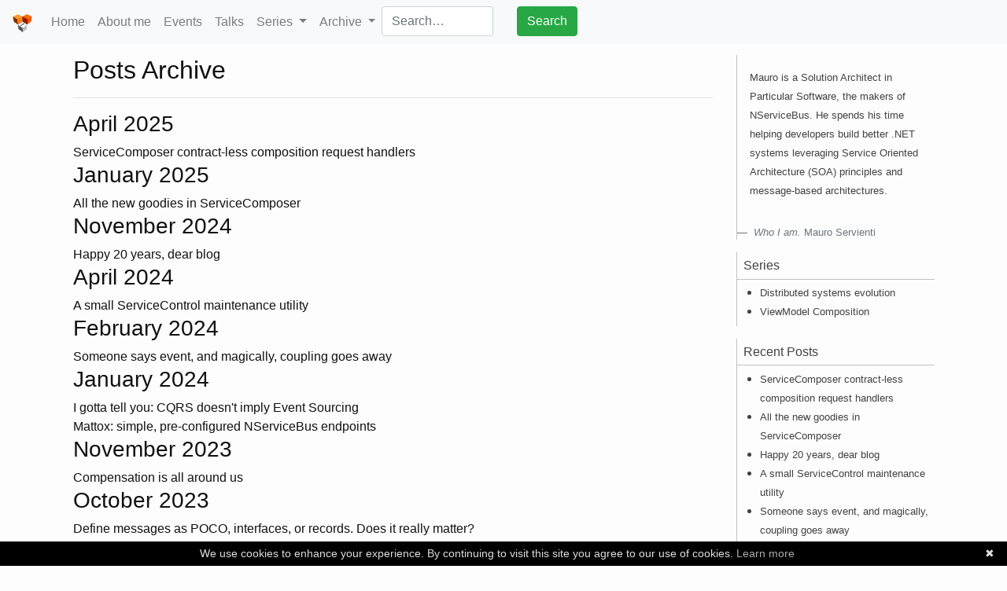

--- FILE ---
content_type: text/html; charset=utf-8
request_url: https://milestone.topics.it/archive/posts/
body_size: 32403
content:
<!doctype html>
<html>

<head>
  <meta charset="utf-8">
  <meta http-equiv='Content-Type' content='text/html; charset=utf-8' />
  <meta http-equiv="X-UA-Compatible" content="IE=edge">
  <meta name="viewport" content="width=device-width, initial-scale=1, shrink-to-fit=no">

  <title>Posts Archive</title>
  <meta name="description" content="The journey is the most important thing, not the destination. Find your next destination and start traveling again.
">






  <meta name="twitter:card" content="summary" />
  <meta name="twitter:site" content="@mauroservienti" />
  <meta name="twitter:creator" content="mauroservienti" />

  <meta property="og:locale" content="en_US" />
  <meta property="og:site_name" content="Mauro Servienti - Milestone" />
  <meta property="og:title" content="Posts Archive" />
  <meta property="og:description" content="The journey is the most important thing, not the destination. Find your next destination and start traveling again.
" />

  <meta name="theme-color" content="#ed3c0b">
  <!-- Latest compiled and minified CSS -->
  <link rel="stylesheet" href="https://stackpath.bootstrapcdn.com/bootstrap/4.3.1/css/bootstrap.min.css" integrity="sha384-ggOyR0iXCbMQv3Xipma34MD+dH/1fQ784/j6cY/iJTQUOhcWr7x9JvoRxT2MZw1T" crossorigin="anonymous">
  
  <!-- local CSS -->
  <link rel="stylesheet" href="/css/main.css">
  <link rel="canonical" href="https://milestone.topics.it/archive/posts/">
  <link rel="alternate" type="application/rss+xml" title="Milestone — Mauro and the sustainable development" href="https://milestone.topics.it/feed.xml" />
  <link rel="shortcut icon" href="/favicon.ico">
  <script src="/scripts/readingTime.min.js"></script>
</head>


<!-- Google tag (gtag.js) -->
<script async src="https://www.googletagmanager.com/gtag/js?id=G-NKQRS8ZKGG"></script>
<script>
  window.dataLayer = window.dataLayer || [];
  function gtag(){dataLayer.push(arguments);}
  gtag('js', new Date());

  gtag('config', 'G-NKQRS8ZKGG');
</script>

<body>

  <header class="site-header">

  <nav class="navbar fixed-top navbar-expand-lg navbar-light bg-light">

    <a class="navbar-brand" href="/"><img src="/img/logo.png" height="25px" width="25px" alt="topics.it logo" /></a>
    <button class="navbar-toggler" type="button" data-toggle="collapse" data-target="#main-navbar" aria-controls="main-navbar" aria-expanded="false" aria-label="Toggle navigation">
      <span class="navbar-toggler-icon"></span>
    </button>

    <!-- Collect the nav links, forms, and other content for toggling -->
    <div class="collapse navbar-collapse" id="main-navbar">
      <ul class="nav navbar-nav">
        <li class="nav-item">
            <a class="nav-link" href="/">Home</a>
          </li>
        
          
          <li class="nav-item">
            <a class="nav-link" href="/about-me/">About me</a>
          </li>
          
        
          
        
          
        
          
        
          
          <li class="nav-item">
            <a class="nav-link" href="/events/">Events</a>
          </li>
          
        
          
        
          
        
          
        
          
        
          
        
          
        
          
          <li class="nav-item">
            <a class="nav-link" href="/talks/">Talks</a>
          </li>
          
        
          
        
          
        
          
        
          
        
          
        
          
        
          
        
          
        
          
        
          
        
          
        
          
        
          
        
          
        
          
        
          
        
          
        
          
        
          
        

        <li class="nav-item dropdown">
          <a class="nav-link dropdown-toggle" href="#" id="seriesDropdownMenuLink" role="button" data-toggle="dropdown" aria-haspopup="true" aria-expanded="false">
            Series
          </a>
          <div class="dropdown-menu" aria-labelledby="seriesDropdownMenuLink">
            
            
            <a class="dropdown-item" href="/series/distributed-systems-evolution.html">Distributed systems evolution</a>
            
            <a class="dropdown-item" href="/series/view-model-composition.html">ViewModel Composition</a>
            
          </div>
        </li>

        <li class="nav-item dropdown">
          <a class="nav-link dropdown-toggle" href="#" id="archiveDropdownMenuLink" role="button" data-toggle="dropdown" aria-haspopup="true" aria-expanded="false">
            Archive
          </a>
          <div class="dropdown-menu" aria-labelledby="archiveDropdownMenuLink">
            <a class="dropdown-item" href="/tags">Tags</a>
            <a class="dropdown-item" href="/archive/posts">All posts</a>
            <a class="dropdown-item" href="/archive/events/">Past events</a>
          </div>
        </li>
        <li class="nav-item">
          <form method="get" id="ddgSearch" action="https://duckduckgo.com/">
            <input type="hidden" name="sites" value="milestone.topics.it"/>
            <input type="hidden" name="kt" value="p"/>
            <div class="row">
              <div class="col">
                <input type="text" class="form-control" name="q" placeholder="Search…" aria-label="Search milestone.topics.it on DuckDuckGo"/>
              </div>
              <div class="col">
                <button class="btn btn-success" type="submit">Search</button>
              </div>
            </div>
        </form>
        </li>
      </ul>
    </div><!-- /.navbar-collapse -->
</nav>

</header>


  <div class="container-fluid">
    <div class="row content">
      <div class="col-12 col-sm-12 col-md-12 col-lg-9 main-column"><div class="page">

  <article class="page-content">
    <div class="posts-archive">

  <h2 class="page-heading">Posts Archive</h2>
<hr />
  
  
    
      
        <h3 id="yApril 2025">April 2025</h3>
        <ul class="post-list">
          
    
      <li>
        <a class="muted-link" href="/2025/04/23/contract-less-handlers.html">ServiceComposer contract-less composition request handlers</a>
      </li>
    
  
  
    
      </ul>
        <h3 id="yJanuary 2025">January 2025</h3>
        <ul class="post-list">
          
    
      <li>
        <a class="muted-link" href="/2025/01/08/all-new-goodies-in-servicecomposer.html">All the new goodies in ServiceComposer</a>
      </li>
    
  
  
    
      </ul>
        <h3 id="yNovember 2024">November 2024</h3>
        <ul class="post-list">
          
    
      <li>
        <a class="muted-link" href="/2024/11/30/anniversary.html">Happy 20 years, dear blog</a>
      </li>
    
  
  
    
      </ul>
        <h3 id="yApril 2024">April 2024</h3>
        <ul class="post-list">
          
    
      <li>
        <a class="muted-link" href="/2024/04/09/service-control-ghost-endpoints.html">A small ServiceControl maintenance utility</a>
      </li>
    
  
  
    
      </ul>
        <h3 id="yFebruary 2024">February 2024</h3>
        <ul class="post-list">
          
    
      <li>
        <a class="muted-link" href="/2024/02/16/events-magic.html">Someone says event, and magically, coupling goes away</a>
      </li>
    
  
  
    
      </ul>
        <h3 id="yJanuary 2024">January 2024</h3>
        <ul class="post-list">
          
    
      <li>
        <a class="muted-link" href="/2024/01/27/cqrs-and-es.html">I gotta tell you: CQRS doesn't imply Event Sourcing</a>
      </li>
    
  
  
    
      <li>
        <a class="muted-link" href="/2024/01/08/mattox-endpoints.html">Mattox: simple, pre-configured NServiceBus endpoints</a>
      </li>
    
  
  
    
      </ul>
        <h3 id="yNovember 2023">November 2023</h3>
        <ul class="post-list">
          
    
      <li>
        <a class="muted-link" href="/2023/11/28/compensation.html">Compensation is all around us</a>
      </li>
    
  
  
    
      </ul>
        <h3 id="yOctober 2023">October 2023</h3>
        <ul class="post-list">
          
    
      <li>
        <a class="muted-link" href="/2023/10/31/defining-messages.html">Define messages as POCO, interfaces, or records. Does it really matter?</a>
      </li>
    
  
  
    
      <li>
        <a class="muted-link" href="/2023/10/18/timeouts-power.html">The power of timeouts to compensate for failures and other tales</a>
      </li>
    
  
  
    
      </ul>
        <h3 id="ySeptember 2023">September 2023</h3>
        <ul class="post-list">
          
    
      <li>
        <a class="muted-link" href="/2023/09/22/append-only.html">Append-only models: The why, the when, and the how</a>
      </li>
    
  
  
    
      <li>
        <a class="muted-link" href="/2023/09/08/fuss-about-eventual-consistency.html">Why all this fuss about eventual consistency? It's everywhere!</a>
      </li>
    
  
  
    
      </ul>
        <h3 id="yJuly 2023">July 2023</h3>
        <ul class="post-list">
          
    
      <li>
        <a class="muted-link" href="/2023/07/24/eight-months-kindle-scribe.html">Eight months with the Kindle Scribe</a>
      </li>
    
  
  
    
      </ul>
        <h3 id="yJune 2023">June 2023</h3>
        <ul class="post-list">
          
    
      <li>
        <a class="muted-link" href="/2023/06/30/guilty-feeling.html">The guilt that comes with flexible working hours</a>
      </li>
    
  
  
    
      <li>
        <a class="muted-link" href="/2023/06/27/reject-commands.html">What if my command was rejected?</a>
      </li>
    
  
  
    
      </ul>
        <h3 id="yMay 2023">May 2023</h3>
        <ul class="post-list">
          
    
      <li>
        <a class="muted-link" href="/2023/05/25/back-to-basics-messages.html">Back to Basics: commands, events, and messages</a>
      </li>
    
  
  
    
      <li>
        <a class="muted-link" href="/2023/05/17/back-to-basics-boundaries.html">Back to Basics: service boundaries, autonomous components, and coupling</a>
      </li>
    
  
  
    
      </ul>
        <h3 id="yMarch 2023">March 2023</h3>
        <ul class="post-list">
          
    
      <li>
        <a class="muted-link" href="/2023/03/15/how-many-services.html">How many (micro)services do I need?</a>
      </li>
    
  
  
    
      </ul>
        <h3 id="yFebruary 2023">February 2023</h3>
        <ul class="post-list">
          
    
      <li>
        <a class="muted-link" href="/2023/02/07/outbox-what-and-why.html">What's an Outbox and why do we need it? Hint: it's about data integrity</a>
      </li>
    
  
  
    
      </ul>
        <h3 id="yJanuary 2023">January 2023</h3>
        <ul class="post-list">
          
    
      <li>
        <a class="muted-link" href="/2023/01/19/pitfalls-of-request-response-over-messaging.html">The pitfalls of request/response over messaging</a>
      </li>
    
  
  
    
      <li>
        <a class="muted-link" href="/2023/01/12/develop-on-ipad.html">An iPad as a developer box. Pros and cons</a>
      </li>
    
  
  
    
      </ul>
        <h3 id="yNovember 2022">November 2022</h3>
        <ul class="post-list">
          
    
      <li>
        <a class="muted-link" href="/2022/11/01/security-and-soa.html">What is the deal with security and distributed systems?</a>
      </li>
    
  
  
    
      </ul>
        <h3 id="ySeptember 2022">September 2022</h3>
        <ul class="post-list">
          
    
      <li>
        <a class="muted-link" href="/2022/09/19/one-list-to-rule-them-all.html">Lifehacking 101: One to-do list to rule 'em all</a>
      </li>
    
  
  
    
      <li>
        <a class="muted-link" href="/2022/09/05/autonomy.html">Autonomy probably doesn't mean what you think it means</a>
      </li>
    
  
  
    
      </ul>
        <h3 id="yAugust 2022">August 2022</h3>
        <ul class="post-list">
          
    
      <li>
        <a class="muted-link" href="/2022/08/09/one-password.html">I moved from LastPass to 1Password. I'm not happier</a>
      </li>
    
  
  
    
      </ul>
        <h3 id="yJuly 2022">July 2022</h3>
        <ul class="post-list">
          
    
      <li>
        <a class="muted-link" href="/2022/07/25/topology-changes.html">Distributed systems evolution: topology changes</a>
      </li>
    
  
  
    
      <li>
        <a class="muted-link" href="/2022/07/12/processes-state-evolution.html">Distributed systems evolution: processes state</a>
      </li>
    
  
  
    
      <li>
        <a class="muted-link" href="/2022/07/04/messages-evolution.html">Distributed systems evolution: message contracts</a>
      </li>
    
  
  
    
      </ul>
        <h3 id="yJune 2022">June 2022</h3>
        <ul class="post-list">
          
    
      <li>
        <a class="muted-link" href="/2022/06/11/distributed-systems-evolution-challenges.html">Distributed systems evolution challenges</a>
      </li>
    
  
  
    
      </ul>
        <h3 id="yMay 2022">May 2022</h3>
        <ul class="post-list">
          
    
      <li>
        <a class="muted-link" href="/2022/05/30/know-your-limits.html">Know your limits. Infinite scalability doesn't exist</a>
      </li>
    
  
  
    
      <li>
        <a class="muted-link" href="/2022/05/23/do-we-need-to-debug-distributed-systems.html">Do we need to debug distributed systems?</a>
      </li>
    
  
  
    
      <li>
        <a class="muted-link" href="/2022/05/11/dotnet-development-on-apple-silicon.html">.NET development on Apple Silicon</a>
      </li>
    
  
  
    
      </ul>
        <h3 id="yApril 2022">April 2022</h3>
        <ul class="post-list">
          
    
      <li>
        <a class="muted-link" href="/2022/04/19/we-need-insights-not-data.html">We need insights, not data</a>
      </li>
    
  
  
    
      </ul>
        <h3 id="yMarch 2022">March 2022</h3>
        <ul class="post-list">
          
    
      <li>
        <a class="muted-link" href="/2022/03/26/bulk-editing-garmin-data.html">They'll probably make it anyway: bulk editing Garmin data</a>
      </li>
    
  
  
    
      <li>
        <a class="muted-link" href="/2022/03/12/where-we-are-going.html">Where we're going, we don't need service discovery</a>
      </li>
    
  
  
    
      </ul>
        <h3 id="yFebruary 2022">February 2022</h3>
        <ul class="post-list">
          
    
      <li>
        <a class="muted-link" href="/2022/02/23/asyncapi-tool-in-our-toolbox.html">AsyncAPI, a specification for defining asynchronous APIs</a>
      </li>
    
  
  
    
      <li>
        <a class="muted-link" href="/2022/02/15/when-too-many-choices-are-harmful.html">When too many choices are harmful</a>
      </li>
    
  
  
    
      </ul>
        <h3 id="yJanuary 2022">January 2022</h3>
        <ul class="post-list">
          
    
      <li>
        <a class="muted-link" href="/2022/01/25/lets-get-logical.html">Let's get logical! On logical and physical architectural views</a>
      </li>
    
  
  
    
      <li>
        <a class="muted-link" href="/2022/01/17/too-stressed-about-vendor-lock-in.html">We're too stressed about (vendor) lock-in</a>
      </li>
    
  
  
    
      <li>
        <a class="muted-link" href="/2022/01/10/lazy-check-list-for-everything.html">I'm lazy, I have a checklist for everything</a>
      </li>
    
  
  
    
      <li>
        <a class="muted-link" href="/2022/01/03/is-it-complex-break-it-down.html">Is it complex? Break it down!</a>
      </li>
    
  
  
    
      </ul>
        <h3 id="yDecember 2021">December 2021</h3>
        <ul class="post-list">
          
    
      <li>
        <a class="muted-link" href="/2021/12/27/do-I-still-need-a-smartwatch.html">Do I still need a smart watch?</a>
      </li>
    
  
  
    
      <li>
        <a class="muted-link" href="/2021/12/20/you-dont-need-that-abstraction.html">You don't need that abstraction</a>
      </li>
    
  
  
    
      <li>
        <a class="muted-link" href="/2021/12/14/continuous-integration-are-pull-requests-bad.html">Continuous integration: are pull requests bad?</a>
      </li>
    
  
  
    
      </ul>
        <h3 id="yNovember 2021">November 2021</h3>
        <ul class="post-list">
          
    
      <li>
        <a class="muted-link" href="/2021/11/23/on-working-with-viewmodel-composition-based-system.html">On working with a ViewModel Composition based system</a>
      </li>
    
  
  
    
      <li>
        <a class="muted-link" href="/2021/11/17/slow-down.html">Lifehacking 101: slow down</a>
      </li>
    
  
  
    
      <li>
        <a class="muted-link" href="/2021/11/10/http-client-factory-in-integration-testing.html">HTTP client and HTTP client factory in integration testing</a>
      </li>
    
  
  
    
      </ul>
        <h3 id="yOctober 2021">October 2021</h3>
        <ul class="post-list">
          
    
      <li>
        <a class="muted-link" href="/2021/10/20/isnt-a-supposed-to-come-before-b.html">Isn't A supposed to come before B? On message ordering in distributed systems.</a>
      </li>
    
  
  
    
      </ul>
        <h3 id="ySeptember 2021">September 2021</h3>
        <ul class="post-list">
          
    
      <li>
        <a class="muted-link" href="/2021/09/28/hold-on-your-updates-are-spamming-me.html">Hold on! Your updates are spamming me</a>
      </li>
    
  
  
    
      <li>
        <a class="muted-link" href="/2021/09/21/on-non-verbal-communication.html">On non-verbal communication for remote workers</a>
      </li>
    
  
  
    
      <li>
        <a class="muted-link" href="/2021/09/15/linguistic-limitation.html">A linguistic limitation</a>
      </li>
    
  
  
    
      </ul>
        <h3 id="yAugust 2021">August 2021</h3>
        <ul class="post-list">
          
    
      <li>
        <a class="muted-link" href="/2021/08/03/update-me-please.html">Update me, please</a>
      </li>
    
  
  
    
      </ul>
        <h3 id="yJuly 2021">July 2021</h3>
        <ul class="post-list">
          
    
      <li>
        <a class="muted-link" href="/2021/07/28/dont-keep-a-saga-in-both-camps.html">Don't keep a saga in both camps</a>
      </li>
    
  
  
    
      <li>
        <a class="muted-link" href="/2021/07/21/on-working-standing-up-8-years-later.html">On working standing up, 8 years later</a>
      </li>
    
  
  
    
      <li>
        <a class="muted-link" href="/2021/07/15/own-the-cache.html">Own the cache!</a>
      </li>
    
  
  
    
      <li>
        <a class="muted-link" href="/2021/07/08/no-orchstration.html">There is no such thing as orchestration</a>
      </li>
    
  
  
    
      <li>
        <a class="muted-link" href="/2021/07/02/you-want-to-compose-emails-right.html">You want to compose emails, right?</a>
      </li>
    
  
  
    
      </ul>
        <h3 id="yJune 2021">June 2021</h3>
        <ul class="post-list">
          
    
      <li>
        <a class="muted-link" href="/2021/06/11/visual-studio-code-remote-containers.html">Develop like a boss with Visual Studio Code Remote Containers</a>
      </li>
    
  
  
    
      <li>
        <a class="muted-link" href="/2021/06/02/can-we-predict-the-future.html">Can we predict the future?</a>
      </li>
    
  
  
    
      </ul>
        <h3 id="yMay 2021">May 2021</h3>
        <ul class="post-list">
          
    
      <li>
        <a class="muted-link" href="/2021/05/20/plans-disruptions.html">Lifehacking 101: plans disruptions</a>
      </li>
    
  
  
    
      <li>
        <a class="muted-link" href="/2021/05/05/tales-of-a-reservation.html">Tales of a reservation</a>
      </li>
    
  
  
    
      </ul>
        <h3 id="yApril 2021">April 2021</h3>
        <ul class="post-list">
          
    
      <li>
        <a class="muted-link" href="/2021/04/28/you-wanna-test-http.html">You wanna test HTTP, right?</a>
      </li>
    
  
  
    
      <li>
        <a class="muted-link" href="/2021/04/20/on-viewmodel-composition-and-ui-composition.html">On ViewModel Composition and UI Composition</a>
      </li>
    
  
  
    
      <li>
        <a class="muted-link" href="/2021/04/14/please-welcome-model-binding-formatters-to-servicecomposer.html">Please welcome Model Binding and Formatters to ServiceComposer</a>
      </li>
    
  
  
    
      <li>
        <a class="muted-link" href="/2021/04/07/nservicebus-integrationtesting-baby-steps.html">NServiceBus.IntegrationTesting baby steps</a>
      </li>
    
  
  
    
      <li>
        <a class="muted-link" href="/2021/04/02/a-thorough-ux-analysis-is-part-of-the-solution.html">A thorough UX analysis is part of the solution</a>
      </li>
    
  
  
    
      </ul>
        <h3 id="yMarch 2021">March 2021</h3>
        <ul class="post-list">
          
    
      <li>
        <a class="muted-link" href="/2021/03/24/to-api-or-to-not-api.html">To API, or not to API. Is this a real problem?</a>
      </li>
    
  
  
    
      <li>
        <a class="muted-link" href="/2021/03/10/not-all-changes-are-born-equal.html">Not all changes are born equal</a>
      </li>
    
  
  
    
      <li>
        <a class="muted-link" href="/2021/03/05/got-the-time.html">Got the time</a>
      </li>
    
  
  
    
      <li>
        <a class="muted-link" href="/2021/03/01/journaling-as-a-continuous-learning-process.html">Lifehacking 101: journaling as a continuous learning process</a>
      </li>
    
  
  
    
      </ul>
        <h3 id="yFebruary 2021">February 2021</h3>
        <ul class="post-list">
          
    
      <li>
        <a class="muted-link" href="/2021/02/24/without-data-we-re-blind.html">Lifehacking 101: without data we're blind</a>
      </li>
    
  
  
    
      <li>
        <a class="muted-link" href="/2021/02/19/bad-at-to-do-lists-now-what.html">Lifehacking 101: I'm bad at to-do lists, now what?</a>
      </li>
    
  
  
    
      <li>
        <a class="muted-link" href="/2021/02/11/please-welcome-attribute-routing-to-servicecomposer.html">Please welcome Attribute Routing to ServiceComposer</a>
      </li>
    
  
  
    
      <li>
        <a class="muted-link" href="/2021/02/08/ill-be-back.html">I'll be back</a>
      </li>
    
  
  
    
      <li>
        <a class="muted-link" href="/2021/02/02/do-not-trust-the-user-mental-model.html">Do not trust the user mental model: Model behaviors, not data</a>
      </li>
    
  
  
    
      </ul>
        <h3 id="yJanuary 2021">January 2021</h3>
        <ul class="post-list">
          
    
      <li>
        <a class="muted-link" href="/2021/01/30/transactions-none-for-me-thanks.html">Transactions? None for me, thanks</a>
      </li>
    
  
  
    
      <li>
        <a class="muted-link" href="/2021/01/21/ooops-can-I-try-again-please.html">Ooops, can I try again, please?</a>
      </li>
    
  
  
    
      <li>
        <a class="muted-link" href="/2021/01/12/feedback-to-users-requests-in-distributed-systems.html">Ehi! What's up? Feedback to users' requests in distributed systems</a>
      </li>
    
  
  
    
      </ul>
        <h3 id="yJuly 2020">July 2020</h3>
        <ul class="post-list">
          
    
      <li>
        <a class="muted-link" href="/2020/07/23/hey-hey-hey-its-started.html">Hey hey hey it's started</a>
      </li>
    
  
  
    
      </ul>
        <h3 id="yMarch 2020">March 2020</h3>
        <ul class="post-list">
          
    
      <li>
        <a class="muted-link" href="/2020/03/06/ok-mauro-but-i-want-to-do-paging-and-sorting.html">OK Mauro, but I want to do paging AND sorting</a>
      </li>
    
  
  
    
      </ul>
        <h3 id="yJanuary 2020">January 2020</h3>
        <ul class="post-list">
          
    
      <li>
        <a class="muted-link" href="/2020/01/27/paging-and-sorting-in-distributed-systems-oh-my.html">Paging and sorting in distributed systems, oh my!</a>
      </li>
    
  
  
    
      </ul>
        <h3 id="ySeptember 2019">September 2019</h3>
        <ul class="post-list">
          
    
      <li>
        <a class="muted-link" href="/2019/09/10/businesses-dont-fail-they-make-mistakes.html">Businesses don't fail, they make mistakes</a>
      </li>
    
  
  
    
      </ul>
        <h3 id="yJuly 2019">July 2019</h3>
        <ul class="post-list">
          
    
      <li>
        <a class="muted-link" href="/2019/07/04/exploring-nservicebus-integration-testing-options.html">Exploring NServiceBus Integration Testing options</a>
      </li>
    
  
  
    
      </ul>
        <h3 id="yJune 2019">June 2019</h3>
        <ul class="post-list">
          
    
      <li>
        <a class="muted-link" href="/2019/06/19/i-built-a-thing-well-two.html">I built a thing, well...two.</a>
      </li>
    
  
  
    
      <li>
        <a class="muted-link" href="/2019/06/13/the-price-of-freedom.html">The Price of Freedom</a>
      </li>
    
  
  
    
      </ul>
        <h3 id="yMay 2019">May 2019</h3>
        <ul class="post-list">
          
    
      <li>
        <a class="muted-link" href="/soa-search/2019/05/22/search-is-a-team-effort.html">Search is a Team Effort</a>
      </li>
    
  
  
    
      <li>
        <a class="muted-link" href="/soa-search/2019/05/15/the-quest-for-better-search.html">The Quest for better Search</a>
      </li>
    
  
  
    
      <li>
        <a class="muted-link" href="/2019/05/08/dont-have-to-be-cool-to-rule-my-world.html">You don't have to be cool to rule my world, KISS.</a>
      </li>
    
  
  
    
      <li>
        <a class="muted-link" href="/2019/05/02/safety-first.html">Safety first!</a>
      </li>
    
  
  
    
      </ul>
        <h3 id="yApril 2019">April 2019</h3>
        <ul class="post-list">
          
    
      <li>
        <a class="muted-link" href="/2019/04/18/the-fine-art-of-dismantling.html">The fine art of dismantling</a>
      </li>
    
  
  
    
      <li>
        <a class="muted-link" href="/2019/04/09/slice-it.html">Slice it!</a>
      </li>
    
  
  
    
      <li>
        <a class="muted-link" href="/2019/04/03/turn-on-the-motors.html">Turn on the motors</a>
      </li>
    
  
  
    
      </ul>
        <h3 id="yMarch 2019">March 2019</h3>
        <ul class="post-list">
          
    
      <li>
        <a class="muted-link" href="/2019/03/26/read-models-a-knot-to-untie.html">Read models: a knot to untie</a>
      </li>
    
  
  
    
      <li>
        <a class="muted-link" href="/2019/03/21/the-viewmodels-lists-composition-dance.html">The ViewModels Lists Composition Dance</a>
      </li>
    
  
  
    
      <li>
        <a class="muted-link" href="/2019/03/13/there-is-no-such-thing-as-cross-services-composition.html">There is no such thing as cross-service ViewModel Composition</a>
      </li>
    
  
  
    
      <li>
        <a class="muted-link" href="/2019/03/06/viewmodel-composition-show-me-the-code.html">ViewModel Composition: show me the code!</a>
      </li>
    
  
  
    
      </ul>
        <h3 id="yFebruary 2019">February 2019</h3>
        <ul class="post-list">
          
    
      <li>
        <a class="muted-link" href="/2019/02/28/into-the-darkness-of-viewmodel-lists-composition.html">Into the darkness of ViewModels Lists Composition</a>
      </li>
    
  
  
    
      <li>
        <a class="muted-link" href="/2019/02/20/viewmodel-composition-maze.html">The Services ViewModel Composition maze</a>
      </li>
    
  
  
    
      <li>
        <a class="muted-link" href="/2019/02/06/what-is-services-viewmodel-composition-again.html">What is Services ViewModel Composition, again?</a>
      </li>
    
  
  
    
      </ul>
        <h3 id="yJanuary 2019">January 2019</h3>
        <ul class="post-list">
          
    
      <li>
        <a class="muted-link" href="/2019/01/23/i-m-a-procrastinator-i-fail-at-to-do-lists.html">I'm a procrastinator. I fail at To-Do lists.</a>
      </li>
    
  
  
    
      <li>
        <a class="muted-link" href="/2019/01/16/once-upon-a-time.html">Once upon a time...</a>
      </li>
    
  
  
    
      </ul>
        <h3 id="yMay 2018">May 2018</h3>
        <ul class="post-list">
          
    
      <li>
        <a class="muted-link" href="/2018/05/30/apiconf-2018-turin.html">Services UI Composition @ ApiConf 2018 in Turin</a>
      </li>
    
  
  
    
      </ul>
        <h3 id="yDecember 2016">December 2016</h3>
        <ul class="post-list">
          
    
      <li>
        <a class="muted-link" href="/2016/12/20/the-case-of-nservicebus-long-running-handlers-ocr-processing.html">The case of NServiceBus long running jobs: OCR Processing.</a>
      </li>
    
  
  
    
      <li>
        <a class="muted-link" href="/2016/12/07/vdesk-windows-10-desktops-made-easy.html">VDesk: Windows 10 desktops made easy.</a>
      </li>
    
  
  
    
      </ul>
        <h3 id="ySeptember 2016">September 2016</h3>
        <ul class="post-list">
          
    
      <li>
        <a class="muted-link" href="/2016/09/07/nservicebus-batch-processing-with-sagas.html">NServiceBus batch processing with Sagas.</a>
      </li>
    
  
  
    
      </ul>
        <h3 id="yAugust 2016">August 2016</h3>
        <ul class="post-list">
          
    
      <li>
        <a class="muted-link" href="/2016/08/31/the-case-of-broken-signalr-authentication.html">The case of broken SignalR Authentication.</a>
      </li>
    
  
  
    
      <li>
        <a class="muted-link" href="/2016/08/23/consuming-messages-in-batches-with-nservicebus.html">Consuming messages in batches with NServiceBus.</a>
      </li>
    
  
  
    
      </ul>
        <h3 id="yMay 2016">May 2016</h3>
        <ul class="post-list">
          
    
      <li>
        <a class="muted-link" href="/2016/05/02/deadlines-acting-metaphor.html">Deadlines: are they a good thing? The acting and directing metaphor.</a>
      </li>
    
  
  
    
      </ul>
        <h3 id="yMarch 2016">March 2016</h3>
        <ul class="post-list">
          
    
      <li>
        <a class="muted-link" href="/2016/03/11/cloud-conference-2016.html">Cloud Conference 2016</a>
      </li>
    
  
  
    
      </ul>
        <h3 id="yDecember 2015">December 2015</h3>
        <ul class="post-list">
          
    
      <li>
        <a class="muted-link" href="/2015/12/08/on-working-standing-up-take-2.html">On working 'standing up' - take 2</a>
      </li>
    
  
  
    
      </ul>
        <h3 id="yJuly 2015">July 2015</h3>
        <ul class="post-list">
          
    
      <li>
        <a class="muted-link" href="/2015/07/07/android-why-standard-users-will-hate-you.html">Android: why standard users will hate you :-)</a>
      </li>
    
  
  
    
      <li>
        <a class="muted-link" href="/2015/07/01/on-working-standing-up.html">On working 'standing up'</a>
      </li>
    
  
  
    
      </ul>
        <h3 id="yJune 2015">June 2015</h3>
        <ul class="post-list">
          
    
      <li>
        <a class="muted-link" href="/2015/06/22/why-github-for-a-blog.html">Why should I use GitHub to host a blog?</a>
      </li>
    
  
  
    
      <li>
        <a class="muted-link" href="/2015/06/15/moving-blogger-comments.html">Moving away from Blogger: comments using Disqus</a>
      </li>
    
  
  
    
      <li>
        <a class="muted-link" href="/2015/06/12/new-home-jekyll.html">Jekyll: A new home for this blog</a>
      </li>
    
  
  
    
      <li>
        <a class="muted-link" href="/2015/06/12/if-you-can-see-this-it-worked.html">If you can see this, it worked</a>
      </li>
    
  
  
    
      <li>
        <a class="muted-link" href="/2015/06/10/radical-democracy-release.html">Radical Democracy (RTW) Release</a>
      </li>
    
  
  
    
      </ul>
        <h3 id="yApril 2015">April 2015</h3>
        <ul class="post-list">
          
    
      <li>
        <a class="muted-link" href="/2015/04/08/radical-splash-screen-support-desktop.html">Radical Splash-Screen support for desktop apps</a>
      </li>
    
  
  
    
      <li>
        <a class="muted-link" href="/2015/04/01/solution-architect-particular-software.html">Solution Architect @ Particular Software</a>
      </li>
    
  
  
    
      </ul>
        <h3 id="yMarch 2015">March 2015</h3>
        <ul class="post-list">
          
    
      <li>
        <a class="muted-link" href="/2015/03/31/radical-vegan-rc-release.html">Radical Vegan (RC) Release</a>
      </li>
    
  
  
    
      </ul>
        <h3 id="yJanuary 2015">January 2015</h3>
        <ul class="post-list">
          
    
      <li>
        <a class="muted-link" href="/2015/01/radical-news.html">Radical news</a>
      </li>
    
  
  
    
      </ul>
        <h3 id="yNovember 2014">November 2014</h3>
        <ul class="post-list">
          
    
      <li>
        <a class="muted-link" href="/2014/11/nservicebus-configuration-api-webinar.html">NServiceBus Configuration API Webinar - errata corrige</a>
      </li>
    
  
  
    
      </ul>
        <h3 id="yAugust 2014">August 2014</h3>
        <ul class="post-list">
          
    
      <li>
        <a class="muted-link" href="/2014/08/aspnet-web-api-succinctly.html">ASP.NET Web API Succinctly</a>
      </li>
    
  
  
    
      </ul>
        <h3 id="yApril 2014">April 2014</h3>
        <ul class="post-list">
          
    
      <li>
        <a class="muted-link" href="/2014/04/ravendb-and-loaddocument-feature.html">RavenDB and the LoadDocument feature</a>
      </li>
    
  
  
    
      <li>
        <a class="muted-link" href="/2014/04/nservicebus-endpoints-aggregation.html">NServiceBus endpoints aggregation</a>
      </li>
    
  
  
    
      </ul>
        <h3 id="yMarch 2014">March 2014</h3>
        <ul class="post-list">
          
    
      <li>
        <a class="muted-link" href="/2014/03/azure-acs-relying-party-configuration.html">Azure ACS relying party configuration: weird, but correct behavior.</a>
      </li>
    
  
  
    
      <li>
        <a class="muted-link" href="/2014/03/angularjs-ui-router-and-breadcrumbs.html">AngularJS, UI Router and Breadcrumbs: easy peasy</a>
      </li>
    
  
  
    
      </ul>
        <h3 id="yDecember 2013">December 2013</h3>
        <ul class="post-list">
          
    
      <li>
        <a class="muted-link" href="/2013/12/angularjs-modules-2-phase-startup.html">AngularJS: modules 2 phase startup</a>
      </li>
    
  
  
    
      <li>
        <a class="muted-link" href="/2013/12/angularjs-app-and-modules.html">AngularJS: app and modules</a>
      </li>
    
  
  
    
      <li>
        <a class="muted-link" href="/2013/12/a-gentle-introduction-to-angularjs.html">A gentle introduction to AngularJS</a>
      </li>
    
  
  
    
      <li>
        <a class="muted-link" href="/2013/12/jasonclient-for-angularjs.html">Jason.Client for AngularJS</a>
      </li>
    
  
  
    
      </ul>
        <h3 id="yNovember 2013">November 2013</h3>
        <ul class="post-list">
          
    
      <li>
        <a class="muted-link" href="/2013/11/ravendb-results-transformers.html">RavenDB: results transformers</a>
      </li>
    
  
  
    
      <li>
        <a class="muted-link" href="/2013/11/ravendb-responders.html">RavenDB: responders</a>
      </li>
    
  
  
    
      <li>
        <a class="muted-link" href="/2013/11/ravendb-new-opportunity.html">RavenDB: a new opportunity</a>
      </li>
    
  
  
    
      </ul>
        <h3 id="yOctober 2013">October 2013</h3>
        <ul class="post-list">
          
    
      <li>
        <a class="muted-link" href="/2013/10/radical-take-4-cominciamo-capire-quando.html">Radical: Take 4, cominciamo a capire quando</a>
      </li>
    
  
  
    
      </ul>
        <h3 id="yJuly 2013">July 2013</h3>
        <ul class="post-list">
          
    
      <li>
        <a class="muted-link" href="/2013/07/nservicebus-high-load-performance-tricks.html">NServiceBus high load performance tricks</a>
      </li>
    
  
  
    
      </ul>
        <h3 id="yJune 2013">June 2013</h3>
        <ul class="post-list">
          
    
      <li>
        <a class="muted-link" href="/2013/06/subtle-mongodb-default-behaviors-vs.html">Subtle MongoDB default behaviors vs. RavenDB: indexes requirements</a>
      </li>
    
  
  
    
      <li>
        <a class="muted-link" href="/2013/06/jason-fallback-behaviors.html">Jason: fallback behaviors</a>
      </li>
    
  
  
    
      </ul>
        <h3 id="yMay 2013">May 2013</h3>
        <ul class="post-list">
          
    
      <li>
        <a class="muted-link" href="/2013/05/jason-validation.html">Jason: validation</a>
      </li>
    
  
  
    
      <li>
        <a class="muted-link" href="/2013/05/expanding-radical-iocdi-support.html">Expanding Radical IoC/DI support</a>
      </li>
    
  
  
    
      <li>
        <a class="muted-link" href="/2013/05/nservicebus-error-queues.html">NServiceBus: error queues</a>
      </li>
    
  
  
    
      <li>
        <a class="muted-link" href="/2013/05/ravendb-worker-role-vs-virtual-machine.html">RavenDB: Worker Role vs. Virtual Machine</a>
      </li>
    
  
  
    
      </ul>
        <h3 id="yApril 2013">April 2013</h3>
        <ul class="post-list">
          
    
      <li>
        <a class="muted-link" href="/2013/04/nservicebus-windsor-and-message-scopes.html">NServiceBus, Windsor and message scopes</a>
      </li>
    
  
  
    
      <li>
        <a class="muted-link" href="/2013/04/jason-v0210-retry-policies.html">Jason v0.2.1.0: retry policies</a>
      </li>
    
  
  
    
      <li>
        <a class="muted-link" href="/2013/04/jason-v02-configuration-improvements.html">Jason v0.2: configuration improvements and breaking changes</a>
      </li>
    
  
  
    
      <li>
        <a class="muted-link" href="/2013/04/ravendb-integrated-windows.html">RavenDB: Integrated Windows Authentication</a>
      </li>
    
  
  
    
      <li>
        <a class="muted-link" href="/2013/04/ravendb-worker-role-on-windows-azure.html">RavenDB Worker Role on Windows Azure: create service users</a>
      </li>
    
  
  
    
      </ul>
        <h3 id="yMarch 2013">March 2013</h3>
        <ul class="post-list">
          
    
      <li>
        <a class="muted-link" href="/2013/03/radical-focus-management-preview.html">Radical: focus management (preview)</a>
      </li>
    
  
  
    
      </ul>
        <h3 id="yJanuary 2013">January 2013</h3>
        <ul class="post-list">
          
    
      <li>
        <a class="muted-link" href="/2013/01/radical-presentation-validation-support.html">Radical Presentation: validation support</a>
      </li>
    
  
  
    
      <li>
        <a class="muted-link" href="/2013/01/radical-customer-improvement-program.html">Radical: customer improvement program</a>
      </li>
    
  
  
    
      <li>
        <a class="muted-link" href="/2013/01/radical-message-broker-support-for-poco.html">Radical: Message broker support for POCO messages</a>
      </li>
    
  
  
    
      <li>
        <a class="muted-link" href="/2013/01/ravendb-install-options.html">RavenDB install options</a>
      </li>
    
  
  
    
      </ul>
        <h3 id="yDecember 2012">December 2012</h3>
        <ul class="post-list">
          
    
      <li>
        <a class="muted-link" href="/2012/12/see-you-next-year.html">See you next year</a>
      </li>
    
  
  
    
      <li>
        <a class="muted-link" href="/2012/12/never-trust-environmentcurrentdirectory.html">Never trust Environment.CurrentDirectory</a>
      </li>
    
  
  
    
      <li>
        <a class="muted-link" href="/2012/12/wif-custom-login-pages-and-cookie-path.html">WIF custom login pages and cookie path…</a>
      </li>
    
  
  
    
      <li>
        <a class="muted-link" href="/2012/12/userprincipalgetauthorizationgroupsoh-my.html">UserPrincipal.GetAuthorizationGroups()…oh my!</a>
      </li>
    
  
  
    
      <li>
        <a class="muted-link" href="/2012/12/radical-handle-behavior.html">Radical “Handle” behavior</a>
      </li>
    
  
  
    
      <li>
        <a class="muted-link" href="/2012/12/ravendb-index-management-options.html">RavenDB: index management options</a>
      </li>
    
  
  
    
      </ul>
        <h3 id="yNovember 2012">November 2012</h3>
        <ul class="post-list">
          
    
      <li>
        <a class="muted-link" href="/2012/11/windows-8-app-application-bootstrap.html">Windows 8 app: application bootstrap</a>
      </li>
    
  
  
    
      <li>
        <a class="muted-link" href="/2012/11/running-ravendb-on-windows-azure-with.html">Running RavenDB on Windows Azure with Replica</a>
      </li>
    
  
  
    
      <li>
        <a class="muted-link" href="/2012/11/ravendb-map-index.html">RavenDB: map index</a>
      </li>
    
  
  
    
      <li>
        <a class="muted-link" href="/2012/11/loggingwhat-mess.html">logging…what a mess…</a>
      </li>
    
  
  
    
      <li>
        <a class="muted-link" href="/2012/11/wpf-hosting-adorner-in-template.html">WPF hosting an Adorner in a template</a>
      </li>
    
  
  
    
      <li>
        <a class="muted-link" href="/2012/11/jason-mvc-webapi-hosting.html">Jason: MVC WebAPI Hosting</a>
      </li>
    
  
  
    
      <li>
        <a class="muted-link" href="/2012/11/running-ravendb-on-windows-azure-using.html">Running RavenDB on Windows Azure using a Virtual Machine</a>
      </li>
    
  
  
    
      <li>
        <a class="muted-link" href="/2012/11/nservicebus-and-after-first-setup.html">NServiceBus: …and after the first setup?</a>
      </li>
    
  
  
    
      <li>
        <a class="muted-link" href="/2012/11/the-radical-documentation.html">The ‘Radical’ documentation</a>
      </li>
    
  
  
    
      <li>
        <a class="muted-link" href="/2012/11/running-ravendb-as-windows-azure-worker.html">Running RavenDB as a Windows Azure worker role</a>
      </li>
    
  
  
    
      <li>
        <a class="muted-link" href="/2012/11/jason-way-to-handle-c-of-cqrs.html">Jason: a way to handle the “C” of CQRS</a>
      </li>
    
  
  
    
      <li>
        <a class="muted-link" href="/2012/11/nservicebus-first-setup.html">NServiceBus: first setup</a>
      </li>
    
  
  
    
      </ul>
        <h3 id="yOctober 2012">October 2012</h3>
        <ul class="post-list">
          
    
      <li>
        <a class="muted-link" href="/2012/10/wpf-power-to-datatemplateselectors.html">WPF power to the DataTemplateSelector(s)</a>
      </li>
    
  
  
    
      <li>
        <a class="muted-link" href="/2012/10/everybody-all-together-from-early-on.html">Everybody, all together, from the early on</a>
      </li>
    
  
  
    
      <li>
        <a class="muted-link" href="/2012/10/winrt-manage-application-state-with.html">WinRT manage application state with Radical</a>
      </li>
    
  
  
    
      <li>
        <a class="muted-link" href="/2012/10/wif-localsts-and-multiple-applications.html">WIF, LocalSTS and multiple applications on localhost</a>
      </li>
    
  
  
    
      <li>
        <a class="muted-link" href="/2012/10/xaml-design-time-data-radicaldesign_19.html">Xaml design time data: Radical.Design localization</a>
      </li>
    
  
  
    
      <li>
        <a class="muted-link" href="/2012/10/tweak-azure-ci-build.html">Tweak the Azure “CI” build</a>
      </li>
    
  
  
    
      <li>
        <a class="muted-link" href="/2012/10/xaml-design-time-data-radicaldesign_11.html">Xaml design time data: Radical.Design power to the user</a>
      </li>
    
  
  
    
      <li>
        <a class="muted-link" href="/2012/10/nservicebus-overview.html">NServiceBus: overview</a>
      </li>
    
  
  
    
      <li>
        <a class="muted-link" href="/2012/10/fixing-wif-nightmare.html">Fixing the WIF “nightmare”</a>
      </li>
    
  
  
    
      <li>
        <a class="muted-link" href="/2012/10/windows-developer-conference-2012.html">Windows Developer Conference 2012</a>
      </li>
    
  
  
    
      <li>
        <a class="muted-link" href="/2012/10/winrt-manage-navigation-state-with.html">WinRT manage navigation state with Radical</a>
      </li>
    
  
  
    
      <li>
        <a class="muted-link" href="/2012/10/xaml-design-time-data-radicaldesign.html">Xaml design time data: Radical.Design similar values</a>
      </li>
    
  
  
    
      </ul>
        <h3 id="ySeptember 2012">September 2012</h3>
        <ul class="post-list">
          
    
      <li>
        <a class="muted-link" href="/2012/09/nservicebus-real-power-is-in-details.html">NServiceBus: real power is in the details</a>
      </li>
    
  
  
    
      <li>
        <a class="muted-link" href="/2012/09/xaml-design-time-data-radicaldesign_25.html">Xaml design time data: Radical.Design dynamic reactions</a>
      </li>
    
  
  
    
      <li>
        <a class="muted-link" href="/2012/09/nservicebus-sagas-what.html">NServiceBus: Saga(s) …what?</a>
      </li>
    
  
  
    
      <li>
        <a class="muted-link" href="/2012/09/dotnetliguria-workshop-3-anno-2012-ita.html">DotNetLiguria: Workshop 3 Anno 2012 (ITA)</a>
      </li>
    
  
  
    
      <li>
        <a class="muted-link" href="/2012/09/xaml-set-image-disabled-does-not-get.html">Xaml set image disabled does not get grayed out</a>
      </li>
    
  
  
    
      <li>
        <a class="muted-link" href="/2012/09/xaml-design-time-data-radicaldesign_17.html">Xaml design time data: Radical.Design live experience</a>
      </li>
    
  
  
    
      <li>
        <a class="muted-link" href="/2012/09/multi-targeting-hellwindows-identity.html">Multi-targeting hell..Windows Identity Foundation</a>
      </li>
    
  
  
    
      <li>
        <a class="muted-link" href="/2012/09/blend-sdk-version-mismatchhell.html">Blend SDK Version mismatch…hell</a>
      </li>
    
  
  
    
      <li>
        <a class="muted-link" href="/2012/09/xaml-design-time-data-radicaldesign.html">Xaml design time data: Radical.Design setup</a>
      </li>
    
  
  
    
      <li>
        <a class="muted-link" href="/2012/09/windows-developer-conference-ottobre.html">Windows Developer Conference – Ottobre 2012 (ITA)</a>
      </li>
    
  
  
    
      <li>
        <a class="muted-link" href="/2012/09/nservicebus-why-toolkit-for-sagas-is-so.html">NServiceBus: why a toolkit for Saga(s) is so important</a>
      </li>
    
  
  
    
      <li>
        <a class="muted-link" href="/2012/09/xaml-design-time-data-introduction-to.html">Xaml design time data: an introduction to Radical.Design</a>
      </li>
    
  
  
    
      </ul>
        <h3 id="yAugust 2012">August 2012</h3>
        <ul class="post-list">
          
    
      <li>
        <a class="muted-link" href="/2012/08/what-can-happen-if-someone-hacks-one-of.html">What can happen if someone hacks one of the file sync cloud services out there?</a>
      </li>
    
  
  
    
      <li>
        <a class="muted-link" href="/2012/08/chopping-downnot-really-lets-chop-posts.html">Chopping down…not really, let’s chop posts up.</a>
      </li>
    
  
  
    
      </ul>
        <h3 id="yJuly 2012">July 2012</h3>
        <ul class="post-list">
          
    
      <li>
        <a class="muted-link" href="/2012/07/metro-navigation-service.html">Metro: navigation service</a>
      </li>
    
  
  
    
      <li>
        <a class="muted-link" href="/2012/07/puzzle-ioc-container-for-winrt.html">Puzzle: IoC container for WinRT</a>
      </li>
    
  
  
    
      <li>
        <a class="muted-link" href="/2012/07/radical-for-metro-codenamed-radical.html">Radical for Metro, codenamed “Radical Chic”</a>
      </li>
    
  
  
    
      <li>
        <a class="muted-link" href="/2012/07/domain-events-and-domain-events.html">Domain Events and Domain Events</a>
      </li>
    
  
  
    
      <li>
        <a class="muted-link" href="/2012/07/ravendb-dealing-with-stale-data.html">RavenDB: dealing with stale data</a>
      </li>
    
  
  
    
      </ul>
        <h3 id="yJune 2012">June 2012</h3>
        <ul class="post-list">
          
    
      <li>
        <a class="muted-link" href="/2012/06/ws-federation-on-top-of-nservicebus.html">WS-Federation on top of NServiceBus</a>
      </li>
    
  
  
    
      </ul>
        <h3 id="yMay 2012">May 2012</h3>
        <ul class="post-list">
          
    
      <li>
        <a class="muted-link" href="/2012/05/poor-man-mapreduce-in-mongodb-and-cool.html">Poor man Map/Reduce in MongoDB and a cool non-feature</a>
      </li>
    
  
  
    
      <li>
        <a class="muted-link" href="/2012/05/toyota-auris-hsd-full-hybrid.html">Toyota Auris HSD Full Hybrid</a>
      </li>
    
  
  
    
      <li>
        <a class="muted-link" href="/2012/05/ravendb-i-want-my-data.html">RavenDB: I want my data!</a>
      </li>
    
  
  
    
      <li>
        <a class="muted-link" href="/2012/05/radical-ui-composition-inject-content.html">Radical - UI Composition: inject content at runtime</a>
      </li>
    
  
  
    
      <li>
        <a class="muted-link" href="/2012/05/radical-ui-composition-concepts.html">Radical - UI Composition: concepts</a>
      </li>
    
  
  
    
      <li>
        <a class="muted-link" href="/2012/05/radicalwindowspresentation-runtime.html">Radical.Windows.Presentation: runtime conventions</a>
      </li>
    
  
  
    
      </ul>
        <h3 id="yApril 2012">April 2012</h3>
        <ul class="post-list">
          
    
      <li>
        <a class="muted-link" href="/2012/04/radicalwindowspresentation-bootstrap.html">Radical.Windows.Presentation: bootstrap conventions</a>
      </li>
    
  
  
    
      <li>
        <a class="muted-link" href="/2012/04/frictionless-mvvm.html">Frictionless MVVM</a>
      </li>
    
  
  
    
      <li>
        <a class="muted-link" href="/2012/04/dealing-with-lot-of-data-problem.html">Dealing with a lot of data: the problem</a>
      </li>
    
  
  
    
      <li>
        <a class="muted-link" href="/2012/04/ravendb-training-in-italy.html">RavenDB: Training in Italy</a>
      </li>
    
  
  
    
      <li>
        <a class="muted-link" href="/2012/04/guisa1-event-logistic.html">#Guisa1: event logistic</a>
      </li>
    
  
  
    
      <li>
        <a class="muted-link" href="/2012/04/identity-federation-who-cares.html">Identity Federation: who cares?</a>
      </li>
    
  
  
    
      </ul>
        <h3 id="yMarch 2012">March 2012</h3>
        <ul class="post-list">
          
    
      <li>
        <a class="muted-link" href="/2012/03/moq-multiple-equals-setup-calls.html">Moq multiple equals setup calls</a>
      </li>
    
  
  
    
      <li>
        <a class="muted-link" href="/2012/03/castle-windsor-component-override_26.html">Castle Windsor - component override: a solution</a>
      </li>
    
  
  
    
      <li>
        <a class="muted-link" href="/2012/03/castle-windsor-component-override.html">Castle Windsor - component override: the problem</a>
      </li>
    
  
  
    
      <li>
        <a class="muted-link" href="/2012/03/silverlight-navigation-get-rid-of-view.html">Silverlight navigation: get rid of the view-model-locator</a>
      </li>
    
  
  
    
      </ul>
        <h3 id="yFebruary 2012">February 2012</h3>
        <ul class="post-list">
          
    
      <li>
        <a class="muted-link" href="/2012/02/guisa-meeting-1.html">Guisa Meeting 1…</a>
      </li>
    
  
  
    
      <li>
        <a class="muted-link" href="/2012/02/community-days-2012_28.html">Community Days 2012</a>
      </li>
    
  
  
    
      <li>
        <a class="muted-link" href="/2012/02/sad-truth.html">Sad truth…</a>
      </li>
    
  
  
    
      <li>
        <a class="muted-link" href="/2012/02/ravendb-storing-data.html">RavenDB: storing data</a>
      </li>
    
  
  
    
      <li>
        <a class="muted-link" href="/2012/02/what-am-i-learning-from-document.html">What am I learning from the document database experience?</a>
      </li>
    
  
  
    
      <li>
        <a class="muted-link" href="/2012/02/ugialtnet.html">UGIAlt.Net</a>
      </li>
    
  
  
    
      <li>
        <a class="muted-link" href="/2012/02/community-days-2012.html">Community Days 2012</a>
      </li>
    
  
  
    
      <li>
        <a class="muted-link" href="/2012/02/interesting-roslyn-usages.html">Interesting Roslyn usage(s)</a>
      </li>
    
  
  
    
      <li>
        <a class="muted-link" href="/2012/02/ravendb-first-contact.html">RavenDB: first contact</a>
      </li>
    
  
  
    
      </ul>
        <h3 id="yJanuary 2012">January 2012</h3>
        <ul class="post-list">
          
    
      <li>
        <a class="muted-link" href="/2012/01/it-works-period.html">it works (period)</a>
      </li>
    
  
  
    
      <li>
        <a class="muted-link" href="/2012/01/ravendb-start-your-engines.html">RavenDB: start your engines</a>
      </li>
    
  
  
    
      <li>
        <a class="muted-link" href="/2012/01/this-blog-is-moving.html">This blog is moving…</a>
      </li>
    
  
  
    
      <li>
        <a class="muted-link" href="/2012/01/goal_5971.html">The Goal</a>
      </li>
    
  
  
    
      </ul>
        <h3 id="yDecember 2011">December 2011</h3>
        <ul class="post-list">
          
    
      <li>
        <a class="muted-link" href="/2011/12/influences-on-architecture_7122.html">Influences on the architecture…</a>
      </li>
    
  
  
    
      <li>
        <a class="muted-link" href="/2011/12/how-asyncawait-will-change-our-world_21.html">How async/await will change our world.</a>
      </li>
    
  
  
    
      <li>
        <a class="muted-link" href="/2011/12/epic-period_17.html">Epic (period)</a>
      </li>
    
  
  
    
      <li>
        <a class="muted-link" href="/2011/12/cool-really-cool_5422.html">Cool, really cool!</a>
      </li>
    
  
  
    
      <li>
        <a class="muted-link" href="/2011/12/pressurea-sample_4563.html">Pressure…a sample.</a>
      </li>
    
  
  
    
      <li>
        <a class="muted-link" href="/2011/12/obtuseness-blindness-or-what-else_4251.html">Obtuseness? Blindness? or what else?</a>
      </li>
    
  
  
    
      <li>
        <a class="muted-link" href="/2011/12/is-he-reading-in-my-mind_02.html">Is he reading in my mind?</a>
      </li>
    
  
  
    
      <li>
        <a class="muted-link" href="/2011/12/wcf-iauthorizationpolicy_02.html">WCF: IAuthorizationPolicy</a>
      </li>
    
  
  
    
      </ul>
        <h3 id="yNovember 2011">November 2011</h3>
        <ul class="post-list">
          
    
      <li>
        <a class="muted-link" href="/2011/11/domain-driven-design_29.html">Domain Driven Design…</a>
      </li>
    
  
  
    
      <li>
        <a class="muted-link" href="/2011/11/embrace-change-come-on-embrace-it_26.html">Embrace change, come on embrace it!</a>
      </li>
    
  
  
    
      <li>
        <a class="muted-link" href="/2011/11/compensation-reverse-top-down_23.html">Compensation: reverse-top-down</a>
      </li>
    
  
  
    
      <li>
        <a class="muted-link" href="/2011/11/under-pressure_21.html">Under pressure.</a>
      </li>
    
  
  
    
      <li>
        <a class="muted-link" href="/2011/11/xenet-meeting-and-missing-slide_16.html">Xe.Net meeting (…and the missing slide)</a>
      </li>
    
  
  
    
      <li>
        <a class="muted-link" href="/2011/11/organization-is-key_11.html">Organization is the key.</a>
      </li>
    
  
  
    
      <li>
        <a class="muted-link" href="/2011/11/sad-truth_09.html">The sad truth :-/</a>
      </li>
    
  
  
    
      <li>
        <a class="muted-link" href="/2011/11/ddd-campus-wow_08.html">DDD Campus: wow!</a>
      </li>
    
  
  
    
      <li>
        <a class="muted-link" href="/2011/11/oothe-lost-tenet_07.html">OO…the lost tenet</a>
      </li>
    
  
  
    
      <li>
        <a class="muted-link" href="/2011/11/i-can-say-just-one-thing_04.html">I can say just one thing</a>
      </li>
    
  
  
    
      </ul>
        <h3 id="yOctober 2011">October 2011</h3>
        <ul class="post-list">
          
    
      <li>
        <a class="muted-link" href="/2011/10/m-v-vm-simple-view-provider_27.html">M-V-VM: simple view provider</a>
      </li>
    
  
  
    
      <li>
        <a class="muted-link" href="/2011/10/challenging-question.html">A challenging question…</a>
      </li>
    
  
  
    
      <li>
        <a class="muted-link" href="/2011/10/radical-on-nuget.html">Radical on nuget :-)</a>
      </li>
    
  
  
    
      <li>
        <a class="muted-link" href="/2011/10/monitoring-sources-for-events-in-m-v-vm.html">Monitoring sources for events in a M-V-VM world</a>
      </li>
    
  
  
    
      <li>
        <a class="muted-link" href="/2011/10/thank-you-period.html">Thank you! (period)</a>
      </li>
    
  
  
    
      </ul>
        <h3 id="ySeptember 2011">September 2011</h3>
        <ul class="post-list">
          
    
      <li>
        <a class="muted-link" href="/2011/09/c-typeloaderinterceptor.html">A C# TypeLoaderInterceptor</a>
      </li>
    
  
  
    
      </ul>
        <h3 id="yJuly 2011">July 2011</h3>
        <ul class="post-list">
          
    
      <li>
        <a class="muted-link" href="/2011/07/wcf-e-inversion-of-control-unaltra.html">WCF e Inversion-of-Control: un’altra possibile via di convivenza</a>
      </li>
    
  
  
    
      <li>
        <a class="muted-link" href="/2011/07/che-cosa-manca.html">Che cosa manca?</a>
      </li>
    
  
  
    
      <li>
        <a class="muted-link" href="/2011/07/mv-v-vm-quali-vantaggi-rant-mode-on.html">mv-v-vm: quali vantaggi? (rant-mode-on)</a>
      </li>
    
  
  
    
      </ul>
        <h3 id="yJune 2011">June 2011</h3>
        <ul class="post-list">
          
    
      <li>
        <a class="muted-link" href="/2011/06/compensazione-bozze-pubblicazione.html">Compensazione: bozze + pubblicazione transazionale</a>
      </li>
    
  
  
    
      <li>
        <a class="muted-link" href="/2011/06/semantic-versioning.html">Semantic Versioning</a>
      </li>
    
  
  
    
      <li>
        <a class="muted-link" href="/2011/06/investire-sul-proprio-software.html">Investire sul proprio software</a>
      </li>
    
  
  
    
      <li>
        <a class="muted-link" href="/2011/06/un-mondo-di-servizi-che-devono-essere.html">Un mondo di servizi che devono essere utili…</a>
      </li>
    
  
  
    
      </ul>
        <h3 id="yMay 2011">May 2011</h3>
        <ul class="post-list">
          
    
      <li>
        <a class="muted-link" href="/2011/05/emitmapper-eliminiamo-le-stringhe-dalla.html">EmitMapper: eliminiamo le stringhe dalla configurazione</a>
      </li>
    
  
  
    
      <li>
        <a class="muted-link" href="/2011/05/usi-strani-del-linguaggio.html">Usi “strani” del linguaggio</a>
      </li>
    
  
  
    
      <li>
        <a class="muted-link" href="/2011/05/emitmapper-questo-punto-sbizzarriamoci.html">EmitMapper: a questo punto sbizzarriamoci</a>
      </li>
    
  
  
    
      <li>
        <a class="muted-link" href="/2011/05/emitmapper-tutto-bello-ma-come-le.html">EmitMapper: tutto bello ma come le mappiamo le liste?</a>
      </li>
    
  
  
    
      <li>
        <a class="muted-link" href="/2011/05/emitmapper-e-ioc-lunione-fa-la-forza.html">EmitMapper e IoC: l’unione fa la forza</a>
      </li>
    
  
  
    
      <li>
        <a class="muted-link" href="/2011/05/pensare-lestendibilita-non-basta-il.html">Pensare l’estendibilità non basta: il caso EmitMapper</a>
      </li>
    
  
  
    
      <li>
        <a class="muted-link" href="/2011/05/installare-loracle-client-manina.html">Installare l’Oracle Client a manina</a>
      </li>
    
  
  
    
      <li>
        <a class="muted-link" href="/2011/05/vspackage-startup-allavvio-di-visual.html">VSPackage: startup all’avvio di Visual Studio</a>
      </li>
    
  
  
    
      <li>
        <a class="muted-link" href="/2011/05/emitmapper-grrrr.html">EmitMapper… grrrr…</a>
      </li>
    
  
  
    
      <li>
        <a class="muted-link" href="/2011/05/vspackage-sapere-se-siete-in-debug-mode.html">VSPackage: sapere se siete in “debug mode” o “design mode”</a>
      </li>
    
  
  
    
      <li>
        <a class="muted-link" href="/2011/05/visual-studio-zombie-mode.html">Visual Studio “Zombie Mode”</a>
      </li>
    
  
  
    
      <li>
        <a class="muted-link" href="/2011/05/personalizzazione-del-process-template.html">Personalizzazione del Process Template: gruppi e permessi personalizzati</a>
      </li>
    
  
  
    
      <li>
        <a class="muted-link" href="/2011/05/tfs-backup-power-tool-after-disaster.html">TFS Backup Power Tool (after disaster recovery)</a>
      </li>
    
  
  
    
      </ul>
        <h3 id="yApril 2011">April 2011</h3>
        <ul class="post-list">
          
    
      <li>
        <a class="muted-link" href="/2011/04/tfs-disaster-recovery.html">TFS Disaster Recovery</a>
      </li>
    
  
  
    
      <li>
        <a class="muted-link" href="/2011/04/office-365.html">Office 365</a>
      </li>
    
  
  
    
      <li>
        <a class="muted-link" href="/2011/04/solid-state-disk.html">S.olid S.tate D.isk</a>
      </li>
    
  
  
    
      <li>
        <a class="muted-link" href="/2011/04/alla-fine-e-sempre-e-solo-una-questione.html">Alla fine è sempre e solo una questione di confidenza…</a>
      </li>
    
  
  
    
      <li>
        <a class="muted-link" href="/2011/04/executable-async-worker.html">“Executable Async Worker”</a>
      </li>
    
  
  
    
      </ul>
        <h3 id="yMarch 2011">March 2011</h3>
        <ul class="post-list">
          
    
      <li>
        <a class="muted-link" href="/2011/03/windsor-e-la-potenza-delle-facility.html">Windsor e la potenza delle facility</a>
      </li>
    
  
  
    
      <li>
        <a class="muted-link" href="/2011/03/visual-studio-lightswitch-beta-2-primo.html">Visual Studio LightSwitch (Beta 2) primo impatto…</a>
      </li>
    
  
  
    
      <li>
        <a class="muted-link" href="/2011/03/mef-e-windsor-lunione-fa-la-forza.html">MEF e Windsor: l’unione fa la forza :-)</a>
      </li>
    
  
  
    
      <li>
        <a class="muted-link" href="/2011/03/inversion-of-control-on-phone.html">Inversion of Control on the Phone: IPuzzleContainer</a>
      </li>
    
  
  
    
      </ul>
        <h3 id="yFebruary 2011">February 2011</h3>
        <ul class="post-list">
          
    
      <li>
        <a class="muted-link" href="/2011/02/lattach-di-una-collection-di-tfs-2010-e.html">L’attach di una collection di TFS 2010 e i sudori freddi…</a>
      </li>
    
  
  
    
      </ul>
        <h3 id="yJanuary 2011">January 2011</h3>
        <ul class="post-list">
          
    
      <li>
        <a class="muted-link" href="/2011/01/il-message-broker-e-lopenclose.html">Il Message Broker e l’Open/Close Principle</a>
      </li>
    
  
  
    
      </ul>
        <h3 id="yDecember 2010">December 2010</h3>
        <ul class="post-list">
          
    
      <li>
        <a class="muted-link" href="/2010/12/radical-101-vacuum-memento-complex.html">Radical 1.0.1 (Vacuum): Memento –> “the complex basics”</a>
      </li>
    
  
  
    
      <li>
        <a class="muted-link" href="/2010/12/community-days-tour-edition-il-giorno.html">Community Days “Tour Edition”: il giorno dopo.</a>
      </li>
    
  
  
    
      <li>
        <a class="muted-link" href="/2010/12/community-days-tour-edition-2010.html">Community Days “Tour Edition” 2010</a>
      </li>
    
  
  
    
      </ul>
        <h3 id="yNovember 2010">November 2010</h3>
        <ul class="post-list">
          
    
      <li>
        <a class="muted-link" href="/2010/11/bergamaschi.html">Bergamaschi!</a>
      </li>
    
  
  
    
      <li>
        <a class="muted-link" href="/2010/11/another-kid-on-block.html">Another kid on the block</a>
      </li>
    
  
  
    
      <li>
        <a class="muted-link" href="/2010/11/sarebbe-bello-se.html">Sarebbe bello se…</a>
      </li>
    
  
  
    
      </ul>
        <h3 id="yOctober 2010">October 2010</h3>
        <ul class="post-list">
          
    
      <li>
        <a class="muted-link" href="/2010/10/async-ctp-welcome-new-keywords.html">Async CTP: welcome new keywords ;-)</a>
      </li>
    
  
  
    
      <li>
        <a class="muted-link" href="/2010/10/prodotti-per-mac-su-msdn.html">Prodotti per Mac su MSDN</a>
      </li>
    
  
  
    
      <li>
        <a class="muted-link" href="/2010/10/new-kid-on-block-itcompdotnet.html">A new kid on the block: it.comp.dotnet</a>
      </li>
    
  
  
    
      <li>
        <a class="muted-link" href="/2010/10/finalmente-vs2010-fix-context-menu.html">Finalmente! VS2010 Fix Context Menu Scroll</a>
      </li>
    
  
  
    
      <li>
        <a class="muted-link" href="/2010/10/yes.html">Yes!</a>
      </li>
    
  
  
    
      <li>
        <a class="muted-link" href="/2010/10/nhibernate-caricare-un-albero-in-un.html">NHibernate: caricare un albero in un singolo round-trip con il db</a>
      </li>
    
  
  
    
      </ul>
        <h3 id="ySeptember 2010">September 2010</h3>
        <ul class="post-list">
          
    
      <li>
        <a class="muted-link" href="/2010/09/m-v-vm-comunicazione-e-navigazione.html">M-V-VM: comunicazione e navigazione</a>
      </li>
    
  
  
    
      <li>
        <a class="muted-link" href="/2010/09/run-as-administrator-direttamente-su-un.html">“Run as administrator” direttamente su un file</a>
      </li>
    
  
  
    
      <li>
        <a class="muted-link" href="/2010/09/risorse-su-windows-phone-7.html">Risorse su Windows Phone 7</a>
      </li>
    
  
  
    
      <li>
        <a class="muted-link" href="/2010/09/wcf-e-i-certificati-digitali-breve.html">WCF e i certificati digitali: breve vademecum sul non farsi male…</a>
      </li>
    
  
  
    
      <li>
        <a class="muted-link" href="/2010/09/ozzy-e-i-korn.html">“Ozzy” e i “Korn”</a>
      </li>
    
  
  
    
      <li>
        <a class="muted-link" href="/2010/09/19.html">19</a>
      </li>
    
  
  
    
      <li>
        <a class="muted-link" href="/2010/09/wcf-message-headers.html">WCF Message Headers</a>
      </li>
    
  
  
    
      <li>
        <a class="muted-link" href="/2010/09/wcf-errorloggingbehavior.html">Wcf “ErrorLoggingBehavior”</a>
      </li>
    
  
  
    
      <li>
        <a class="muted-link" href="/2010/09/tesi-di-laurea-su-model-view-viewmodel.html">Tesi di laurea su Model-View-ViewModel</a>
      </li>
    
  
  
    
      <li>
        <a class="muted-link" href="/2010/09/nhibernate-come-si-chiama-quellalias.html">NHibernate: come si chiama quell’Alias?</a>
      </li>
    
  
  
    
      <li>
        <a class="muted-link" href="/2010/09/nhibernate-i-mapping-e-la-cache-di.html">NHibernate, i mapping e la cache di secondo livello</a>
      </li>
    
  
  
    
      <li>
        <a class="muted-link" href="/2010/09/enterprise-library-5-ma-pecccccheeee.html">Enterprise Library 5… ma peccccchèèèè?</a>
      </li>
    
  
  
    
      <li>
        <a class="muted-link" href="/2010/09/radical-101-vacuum-memento-property.html">Radical 1.0.1 (Vacuum): Memento Property Metadata</a>
      </li>
    
  
  
    
      <li>
        <a class="muted-link" href="/2010/09/m-v-vm-commanding.html">M-V-VM: Commanding</a>
      </li>
    
  
  
    
      </ul>
        <h3 id="yAugust 2010">August 2010</h3>
        <ul class="post-list">
          
    
      <li>
        <a class="muted-link" href="/2010/08/non-ha-prezzo.html">Non ha prezzo…</a>
      </li>
    
  
  
    
      <li>
        <a class="muted-link" href="/2010/08/nhibernate-e-castle-25.html">NHibernate e Castle 2.5</a>
      </li>
    
  
  
    
      <li>
        <a class="muted-link" href="/2010/08/amen.html">Amen…</a>
      </li>
    
  
  
    
      <li>
        <a class="muted-link" href="/2010/08/notebook-battery-life-with-sql-server.html">Notebook battery life with Sql Server…</a>
      </li>
    
  
  
    
      <li>
        <a class="muted-link" href="/2010/08/tip-windows-7-explorer-folder-pinning.html">Tip: Windows 7 Explorer folder pinning</a>
      </li>
    
  
  
    
      <li>
        <a class="muted-link" href="/2010/08/we-will-be-there.html">We will be there :-)</a>
      </li>
    
  
  
    
      </ul>
        <h3 id="yJuly 2010">July 2010</h3>
        <ul class="post-list">
          
    
      <li>
        <a class="muted-link" href="/2010/07/il-supporto-perfetto.html">Il supporto perfetto :-)</a>
      </li>
    
  
  
    
      <li>
        <a class="muted-link" href="/2010/07/non-ci-posso-credere.html">Non ci posso credere…</a>
      </li>
    
  
  
    
      <li>
        <a class="muted-link" href="/2010/07/productivity-power-tools.html">Productivity Power Tools</a>
      </li>
    
  
  
    
      <li>
        <a class="muted-link" href="/2010/07/speciale-proprio-speciale.html">Speciale, proprio speciale.</a>
      </li>
    
  
  
    
      <li>
        <a class="muted-link" href="/2010/07/pivotviewer-risorse.html">PivotViewer: risorse</a>
      </li>
    
  
  
    
      <li>
        <a class="muted-link" href="/2010/07/standing-ovation-msbuild-task-debugger.html">Standing ovation: MSBuild Task Debugger</a>
      </li>
    
  
  
    
      <li>
        <a class="muted-link" href="/2010/07/random-reliableonce-again.html">random-reliable…once again…</a>
      </li>
    
  
  
    
      <li>
        <a class="muted-link" href="/2010/07/post-post-post.html">Post, post… post?</a>
      </li>
    
  
  
    
      <li>
        <a class="muted-link" href="/2010/07/io-non-ci-capisco-piu-nulla.html">Io non ci capisco più nulla…</a>
      </li>
    
  
  
    
      <li>
        <a class="muted-link" href="/2010/07/ancona-marche-italia-16-luglio-2010.html">Ancona, Marche, Italia: 16 luglio 2010</a>
      </li>
    
  
  
    
      <li>
        <a class="muted-link" href="/2010/07/unibody.html">Unibody…</a>
      </li>
    
  
  
    
      <li>
        <a class="muted-link" href="/2010/07/che-risssscccchio.html">Che risssscccchio :-)</a>
      </li>
    
  
  
    
      </ul>
        <h3 id="yJune 2010">June 2010</h3>
        <ul class="post-list">
          
    
      <li>
        <a class="muted-link" href="/2010/06/reliable.html">Reliable…</a>
      </li>
    
  
  
    
      <li>
        <a class="muted-link" href="/2010/06/migration-planning.html">Migration Planning</a>
      </li>
    
  
  
    
      <li>
        <a class="muted-link" href="/2010/06/yes-mcts.html">Yes! MCTS</a>
      </li>
    
  
  
    
      <li>
        <a class="muted-link" href="/2010/06/dotnetmarche-well-be-there.html">DotNetMarche: we’ll be there :-)</a>
      </li>
    
  
  
    
      <li>
        <a class="muted-link" href="/2010/06/si-certo-subito.html">Si, certo… subito…</a>
      </li>
    
  
  
    
      <li>
        <a class="muted-link" href="/2010/06/radical-101-vacuum-memento.html">Radical 1.0.1 (Vacuum): Memento</a>
      </li>
    
  
  
    
      <li>
        <a class="muted-link" href="/2010/06/m-v-vm-master-details-2-lets-move-on.html">M-V-VM: master-details (2): let’s move on…</a>
      </li>
    
  
  
    
      <li>
        <a class="muted-link" href="/2010/06/registratevi-gente-registratevi.html">Registratevi gente, registratevi!!!</a>
      </li>
    
  
  
    
      <li>
        <a class="muted-link" href="/2010/06/radical-101-vacuum-busystatusmanager-e.html">Radical 1.0.1 (Vacuum): BusyStatusManager e AsyncWorker</a>
      </li>
    
  
  
    
      <li>
        <a class="muted-link" href="/2010/06/accorrete-gente.html">Accorrete gente!</a>
      </li>
    
  
  
    
      <li>
        <a class="muted-link" href="/2010/06/radical-101-vacuum-model-view-viewmodel.html">Radical 1.0.1 (Vacuum): Model-View-ViewModel</a>
      </li>
    
  
  
    
      <li>
        <a class="muted-link" href="/2010/06/radical-101-vacuum-ensure-adorner-e-non.html">Radical 1.0.1 (Vacuum): Ensure, Adorner e non solo.</a>
      </li>
    
  
  
    
      <li>
        <a class="muted-link" href="/2010/06/usare-servicereferenceclientconfig-da.html">Usare serviceReference.ClientConfig da Silverlight e non solo.</a>
      </li>
    
  
  
    
      <li>
        <a class="muted-link" href="/2010/06/dotnetteria-workshop-one.html">DotNetteria: Workshop “one”</a>
      </li>
    
  
  
    
      <li>
        <a class="muted-link" href="/2010/06/save-another-date-30-6.html">Save another date: 30-6 :-)</a>
      </li>
    
  
  
    
      <li>
        <a class="muted-link" href="/2010/06/save-date-16-7.html">Save the date: 16-7</a>
      </li>
    
  
  
    
      <li>
        <a class="muted-link" href="/2010/06/amore-prima-vista.html">Amore a prima vista?</a>
      </li>
    
  
  
    
      <li>
        <a class="muted-link" href="/2010/06/viewmodel-dto.html">ViewModel != DTO</a>
      </li>
    
  
  
    
      <li>
        <a class="muted-link" href="/2010/06/la-nuova-versione-dell.html">La nuova versione dell'help...</a>
      </li>
    
  
  
    
      <li>
        <a class="muted-link" href="/2010/06/m-v-vm-master-details.html">M-V-VM: master-details</a>
      </li>
    
  
  
    
      <li>
        <a class="muted-link" href="/2010/06/visual-studio-2010-pro-power-tools.html">Visual Studio 2010 “Pro Power Tools”</a>
      </li>
    
  
  
    
      <li>
        <a class="muted-link" href="/2010/06/i-sorgenti-del-framework-40-e.html">I sorgenti del framework 4.0 (e precedenti)</a>
      </li>
    
  
  
    
      <li>
        <a class="muted-link" href="/2010/06/im-lovin-it.html">I’m lovin’ it :-)</a>
      </li>
    
  
  
    
      <li>
        <a class="muted-link" href="/2010/06/vado-controcorrente-wpfsilverlight.html">Vado controcorrente: Wpf/Silverlight designer(s)</a>
      </li>
    
  
  
    
      <li>
        <a class="muted-link" href="/2010/06/lombardi-save-dates.html">Lombardi: save-the-date(s)</a>
      </li>
    
  
  
    
      </ul>
        <h3 id="yMay 2010">May 2010</h3>
        <ul class="post-list">
          
    
      <li>
        <a class="muted-link" href="/2010/05/date-mauro-quel-che-e-di-cesare.html">Date a Mauro quel che è di Cesare…</a>
      </li>
    
  
  
    
      <li>
        <a class="muted-link" href="/2010/05/visual-studio-2010-community-tour.html">Visual Studio 2010 Community Tour @ Cesena</a>
      </li>
    
  
  
    
      <li>
        <a class="muted-link" href="/2010/05/retrospective.html">Retrospective</a>
      </li>
    
  
  
    
      <li>
        <a class="muted-link" href="/2010/05/fluent-nhibernate-11.html">Fluent NHibernate 1.1</a>
      </li>
    
  
  
    
      <li>
        <a class="muted-link" href="/2010/05/apple-cui-prodest.html">Apple: cui prodest?</a>
      </li>
    
  
  
    
      <li>
        <a class="muted-link" href="/2010/05/interessante.html">Interessante…</a>
      </li>
    
  
  
    
      <li>
        <a class="muted-link" href="/2010/05/wcf-self-service-hosting-ioc-2-max.html">Wcf self-service hosting: IoC-2-the-max</a>
      </li>
    
  
  
    
      <li>
        <a class="muted-link" href="/2010/05/ensurewithpreview.html">Ensure.WithPreview( ... )</a>
      </li>
    
  
  
    
      <li>
        <a class="muted-link" href="/2010/05/standing-ovation-remix-gaia-will-be.html">Standing ovation: Remix, Gaia will be there!</a>
      </li>
    
  
  
    
      <li>
        <a class="muted-link" href="/2010/05/up-irons.html">Up the Irons</a>
      </li>
    
  
  
    
      <li>
        <a class="muted-link" href="/2010/05/mumble-mumble.html">mumble… mumble…</a>
      </li>
    
  
  
    
      <li>
        <a class="muted-link" href="/2010/05/radical-ensure-un-altro-update.html">Radical: Ensure, un altro update :-)</a>
      </li>
    
  
  
    
      <li>
        <a class="muted-link" href="/2010/05/e-chi-lo-convince-adesso.html">e chi lo convince adesso…</a>
      </li>
    
  
  
    
      <li>
        <a class="muted-link" href="/2010/05/approccio-interessante-ad-un-problema.html">Approccio interessante ad un problema…</a>
      </li>
    
  
  
    
      <li>
        <a class="muted-link" href="/2010/05/wow.html">Wow!</a>
      </li>
    
  
  
    
      <li>
        <a class="muted-link" href="/2010/05/pronti-partenza.html">Pronti partenza…</a>
      </li>
    
  
  
    
      <li>
        <a class="muted-link" href="/2010/05/lo-strano-caso-di-bootcamp.html">Lo strano caso di Bootcamp</a>
      </li>
    
  
  
    
      <li>
        <a class="muted-link" href="/2010/05/cowboy-programming.html">cowboy programming</a>
      </li>
    
  
  
    
      <li>
        <a class="muted-link" href="/2010/05/wcf-i-known-service-type-e-non-solo.html">Wcf, i Known Service Type e non solo :-)</a>
      </li>
    
  
  
    
      <li>
        <a class="muted-link" href="/2010/05/figo.html">Figo…</a>
      </li>
    
  
  
    
      <li>
        <a class="muted-link" href="/2010/05/radical-ensure-piccole-idee-crescono.html">Radical: Ensure<T>, piccole idee crescono</a>
      </li>
    
  
  
    
      </ul>
        <h3 id="yApril 2010">April 2010</h3>
        <ul class="post-list">
          
    
      <li>
        <a class="muted-link" href="/2010/04/ill-be-there.html">I’ll be there :-)</a>
      </li>
    
  
  
    
      <li>
        <a class="muted-link" href="/2010/04/come-cambiano-i-tempi.html">Come cambiano i tempi…</a>
      </li>
    
  
  
    
      <li>
        <a class="muted-link" href="/2010/04/siccome-non-me-lo-ricordo-mai.html">Siccome non me lo ricordo mai…</a>
      </li>
    
  
  
    
      <li>
        <a class="muted-link" href="/2010/04/una-tecnologia-deve-risolvere-problemi.html">Una tecnologia deve risolvere problemi non introdurne…</a>
      </li>
    
  
  
    
      <li>
        <a class="muted-link" href="/2010/04/unarchitettura-non-si-vende-si-usa.html">Un’architettura non si vende si usa</a>
      </li>
    
  
  
    
      <li>
        <a class="muted-link" href="/2010/04/m-v-vm-beginning.html">M-V-VM: The beginning</a>
      </li>
    
  
  
    
      <li>
        <a class="muted-link" href="/2010/04/dogmi-was-pensieri-sparsi-n.html">Dogmi? :-) (was: Pensieri sparsi ‘n’)</a>
      </li>
    
  
  
    
      <li>
        <a class="muted-link" href="/2010/04/diario-di-bordo-data-astrale-21-04-2010.html">Diario di Bordo, data astrale 21-04-2010</a>
      </li>
    
  
  
    
      <li>
        <a class="muted-link" href="/2010/04/non-ho-parole.html">non ho parole…</a>
      </li>
    
  
  
    
      <li>
        <a class="muted-link" href="/2010/04/vs2010-rtm-code-coverage.html">VS2010 RTM: Code Coverage…</a>
      </li>
    
  
  
    
      <li>
        <a class="muted-link" href="/2010/04/ma-mi-facci-il-servizio.html">Ma mi facci il “Servizio” <semi-cit.></a>
      </li>
    
  
  
    
      <li>
        <a class="muted-link" href="/2010/04/i-ragazzi-di-los-techies.html">I ragazzi di Los Techies…</a>
      </li>
    
  
  
    
      <li>
        <a class="muted-link" href="/2010/04/comprato.html">Comprato :-)</a>
      </li>
    
  
  
    
      <li>
        <a class="muted-link" href="/2010/04/visual-studio-2010-msdn.html">Visual Studio 2010: MSDN</a>
      </li>
    
  
  
    
      <li>
        <a class="muted-link" href="/2010/04/santo-subito.html">Santo subito :-)</a>
      </li>
    
  
  
    
      <li>
        <a class="muted-link" href="/2010/04/beccato.html">Beccato… :-)</a>
      </li>
    
  
  
    
      <li>
        <a class="muted-link" href="/2010/04/decisioni.html">Decisioni… :-)</a>
      </li>
    
  
  
    
      <li>
        <a class="muted-link" href="/2010/04/new-kid-on-block.html">A new kid on the block</a>
      </li>
    
  
  
    
      <li>
        <a class="muted-link" href="/2010/04/pensierino-della-buona-notte.html">Pensierino della buona notte</a>
      </li>
    
  
  
    
      <li>
        <a class="muted-link" href="/2010/04/quality-assurance.html">Quality Assurance</a>
      </li>
    
  
  
    
      <li>
        <a class="muted-link" href="/2010/04/molto-meglio-ma-proprio-molto.html">Molto meglio, ma proprio molto…</a>
      </li>
    
  
  
    
      <li>
        <a class="muted-link" href="/2010/04/i-tool-interni-santi-subito.html">I tool interni: santi subito</a>
      </li>
    
  
  
    
      </ul>
        <h3 id="yMarch 2010">March 2010</h3>
        <ul class="post-list">
          
    
      <li>
        <a class="muted-link" href="/2010/03/pesaro.html">Pesaro</a>
      </li>
    
  
  
    
      <li>
        <a class="muted-link" href="/2010/03/pensieri-sparsi.html">Pensieri <tennologici> sparsi</a>
      </li>
    
  
  
    
      <li>
        <a class="muted-link" href="/2010/03/ui-composition-component-compostion.html">UI Composition != Component Compostion != IoC/DI</a>
      </li>
    
  
  
    
      <li>
        <a class="muted-link" href="/2010/03/cosa-serve-una-grid-in-wpf.html">A cosa serve una “grid” in Wpf?</a>
      </li>
    
  
  
    
      <li>
        <a class="muted-link" href="/2010/03/openxml-20-sdk-rtmmed.html">OpenXml 2.0 SDK: RTMmed</a>
      </li>
    
  
  
    
      <li>
        <a class="muted-link" href="/2010/03/prism-silverlight-e-i-moduli-ondemand.html">Prism, Silverlight e i moduli OnDemand</a>
      </li>
    
  
  
    
      <li>
        <a class="muted-link" href="/2010/03/con-un-po-di-ritardo.html">Con un po’ di ritardo…</a>
      </li>
    
  
  
    
      <li>
        <a class="muted-link" href="/2010/03/la-stupidita-non-ha-limiti.html">La stupidità non ha limiti</a>
      </li>
    
  
  
    
      <li>
        <a class="muted-link" href="/2010/03/di-bene-in-meglio.html">Di bene in meglio :-)</a>
      </li>
    
  
  
    
      </ul>
        <h3 id="yFebruary 2010">February 2010</h3>
        <ul class="post-list">
          
    
      <li>
        <a class="muted-link" href="/2010/02/no-title.html">no title :-)</a>
      </li>
    
  
  
    
      <li>
        <a class="muted-link" href="/2010/02/openxml-delle-mie-brame.html">OpenXml delle mie brame…</a>
      </li>
    
  
  
    
      <li>
        <a class="muted-link" href="/2010/02/il-dado-e-tratto.html">Il dado è tratto… :-)</a>
      </li>
    
  
  
    
      <li>
        <a class="muted-link" href="/2010/02/framework-guy.html">A framework guy :-)</a>
      </li>
    
  
  
    
      <li>
        <a class="muted-link" href="/2010/02/tutto-c-un-limite.html">A tutto c'è un limite...</a>
      </li>
    
  
  
    
      <li>
        <a class="muted-link" href="/2010/02/questi-sono-semplicemente-dei-grandi.html">Questi sono semplicemente dei grandi!</a>
      </li>
    
  
  
    
      <li>
        <a class="muted-link" href="/2010/02/habemus-rc.html">Habemus RC :-)</a>
      </li>
    
  
  
    
      <li>
        <a class="muted-link" href="/2010/02/binding-delle-mie-brame-perche-sei-tu.html">Binding delle mie brame perchè sei tu…</a>
      </li>
    
  
  
    
      <li>
        <a class="muted-link" href="/2010/02/amen.html">Amen :-)</a>
      </li>
    
  
  
    
      <li>
        <a class="muted-link" href="/2010/02/ci-stanno-provando-e-ci-stanno-pure.html">Ci stanno provando e ci stanno pure riuscendo….</a>
      </li>
    
  
  
    
      <li>
        <a class="muted-link" href="/2010/02/trenitalia-1-mauro-0.html">Trenitalia: 1 – Mauro: 0</a>
      </li>
    
  
  
    
      <li>
        <a class="muted-link" href="/2010/02/autocommandbinding.html">AutoCommandBinding :-)</a>
      </li>
    
  
  
    
      <li>
        <a class="muted-link" href="/2010/02/fastdelegate-via-lambda-expression.html">FastDelegate via Lambda Expression</a>
      </li>
    
  
  
    
      <li>
        <a class="muted-link" href="/2010/02/microsoft-surface.html">Microsoft Surface</a>
      </li>
    
  
  
    
      <li>
        <a class="muted-link" href="/2010/02/che-cosa-strana.html">Che cosa strana…</a>
      </li>
    
  
  
    
      </ul>
        <h3 id="yJanuary 2010">January 2010</h3>
        <ul class="post-list">
          
    
      <li>
        <a class="muted-link" href="/2010/01/dotnetmarche-spettacolo.html">DotNetMarche: Spettacolo!</a>
      </li>
    
  
  
    
      <li>
        <a class="muted-link" href="/2010/01/commandbinding-markupextension.html">CommandBinding: MarkupExtension</a>
      </li>
    
  
  
    
      <li>
        <a class="muted-link" href="/2010/01/userexperience-ma-quanto-mi-costi.html">UserExperience: ma quanto mi costi?</a>
      </li>
    
  
  
    
      <li>
        <a class="muted-link" href="/2010/01/fluentlydesignme-quanto-e-facile.html">Fluently.Design().Me: quanto è facile prenderlo per i fondelli :-)</a>
      </li>
    
  
  
    
      <li>
        <a class="muted-link" href="/2010/01/accorrete-gente-accorrete.html">Accorrete gente, accorrete :-)</a>
      </li>
    
  
  
    
      <li>
        <a class="muted-link" href="/2010/01/dimenticavo-once-again.html">Dimenticavo… once again :-)</a>
      </li>
    
  
  
    
      <li>
        <a class="muted-link" href="/2010/01/wpf-ogni-tanto-penso-che-si-siano.html">Wpf: Ogni tanto penso che si siano fumati il cervello…</a>
      </li>
    
  
  
    
      <li>
        <a class="muted-link" href="/2010/01/vs2008-forward-compatibility-update-bug.html">VS2008 Forward Compatibility Update: BUG</a>
      </li>
    
  
  
    
      <li>
        <a class="muted-link" href="/2010/01/questi-due-hanno-un-concetto-di-fatica.html">Questi due hanno un concetto di fatica tutto loro…</a>
      </li>
    
  
  
    
      <li>
        <a class="muted-link" href="/2010/01/confrontarsi-smuove-i-neuroni.html">Confrontarsi “smuove” i neuroni</a>
      </li>
    
  
  
    
      <li>
        <a class="muted-link" href="/2010/01/dimenticavo.html">…dimenticavo :-)</a>
      </li>
    
  
  
    
      <li>
        <a class="muted-link" href="/2010/01/wpf-weakeventmanager.html">Wpf: WeakEventManager</a>
      </li>
    
  
  
    
      <li>
        <a class="muted-link" href="/2010/01/wpf-i-tool-e-il-bisogno-di-produttivita.html">Wpf, i tool e il bisogno di produttività…</a>
      </li>
    
  
  
    
      <li>
        <a class="muted-link" href="/2010/01/fluentlydesignme-inganniamo.html">Fluently.Design().Me: inganniamo l’intellisense :-)</a>
      </li>
    
  
  
    
      <li>
        <a class="muted-link" href="/2010/01/behavior-vs-attached-property-2.html">Behavior vs Attached Property #2</a>
      </li>
    
  
  
    
      <li>
        <a class="muted-link" href="/2010/01/atomicita-ad-ognuno-la-sua.html">Atomicità: ad ognuno la sua :-)</a>
      </li>
    
  
  
    
      <li>
        <a class="muted-link" href="/2010/01/wpf-textboxundolimit-sbomba-by-design.html">Wpf TextBox.UndoLimit “sbomba” by design :-)</a>
      </li>
    
  
  
    
      <li>
        <a class="muted-link" href="/2010/01/m-v-vm-e-la-verbosita-che-barba-che.html">M-V-VM e la verbosità: che barba… che noia… :-)</a>
      </li>
    
  
  
    
      <li>
        <a class="muted-link" href="/2010/01/modifiche-tdd-e-confidenza.html">Modifiche, TDD e confidenza</a>
      </li>
    
  
  
    
      <li>
        <a class="muted-link" href="/2010/01/cerca-che-ti-passa.html">Cerca che ti passa :-)</a>
      </li>
    
  
  
    
      <li>
        <a class="muted-link" href="/2010/01/quartznet-enterprise-job-scheduler-for.html">Quartz.NET - Enterprise Job Scheduler for .NET Platform</a>
      </li>
    
  
  
    
      <li>
        <a class="muted-link" href="/2010/01/fluentlydesignme-coding-experience.html">Fluently.Design().Me: “coding experience requirements”</a>
      </li>
    
  
  
    
      <li>
        <a class="muted-link" href="/2010/01/sync-ui-vs-async-ui.html">Sync UI vs. Async UI</a>
      </li>
    
  
  
    
      <li>
        <a class="muted-link" href="/2010/01/logicaltree-vs-visualtree.html">LogicalTree vs VisualTree</a>
      </li>
    
  
  
    
      <li>
        <a class="muted-link" href="/2010/01/moderazione-vs-re-captcha.html">Moderazione vs. re-captcha</a>
      </li>
    
  
  
    
      <li>
        <a class="muted-link" href="/2010/01/behavior-vs-attached-property.html">Behavior<T> vs Attached Property</a>
      </li>
    
  
  
    
      <li>
        <a class="muted-link" href="/2010/01/ma-perche-deve-essere-tutto-internal.html">Ma perchè deve essere tutto “internal”… grrrr :-/</a>
      </li>
    
  
  
    
      <li>
        <a class="muted-link" href="/2010/01/daie-e-ridaie.html">Daie e ridaie…</a>
      </li>
    
  
  
    
      <li>
        <a class="muted-link" href="/2010/01/mauro-is-moving-new-life-has-come.html">Mauro is moving: a new life has come <cit.></a>
      </li>
    
  
  
    
      <li>
        <a class="muted-link" href="/2010/01/fluentlydesignme-e-il-vero-problema-del.html">Fluently.Design().Me e il vero problema del design di una fluent interface</a>
      </li>
    
  
  
    
      <li>
        <a class="muted-link" href="/2010/01/persone.html">Persone</a>
      </li>
    
  
  
    
      <li>
        <a class="muted-link" href="/2010/01/async-unit-testing-waithandle-i-love.html">Async Unit Testing: WaitHandle I love you :-)</a>
      </li>
    
  
  
    
      <li>
        <a class="muted-link" href="/2010/01/outlook-e-imap.html">Outlook e Imap…</a>
      </li>
    
  
  
    
      </ul>
        <h3 id="yDecember 2009">December 2009</h3>
        <ul class="post-list">
          
    
      <li>
        <a class="muted-link" href="/2009/12/torino.html">Torino</a>
      </li>
    
  
  
    
      <li>
        <a class="muted-link" href="/2009/12/premessa-doverosa.html">Premessa: doverosa :-)</a>
      </li>
    
  
  
    
      <li>
        <a class="muted-link" href="/2009/12/ot-pensieri-sparsi-3.html">[OT] Pensieri sparsi… #3</a>
      </li>
    
  
  
    
      </ul>
        <h3 id="yNovember 2009">November 2009</h3>
        <ul class="post-list">
          
    
      <li>
        <a class="muted-link" href="/2009/11/fantastico.html">Fantastico!</a>
      </li>
    
  
  
    
      <li>
        <a class="muted-link" href="/2009/11/un-doveroso-grazie.html">Un doveroso grazie :-/</a>
      </li>
    
  
  
    
      <li>
        <a class="muted-link" href="/2009/11/sviluppare-per-windows-mobile-su-una.html">Sviluppare per Windows Mobile su una macchina x64…</a>
      </li>
    
  
  
    
      <li>
        <a class="muted-link" href="/2009/11/design-time-data-reloaded.html">Design Time Data, reloaded.</a>
      </li>
    
  
  
    
      <li>
        <a class="muted-link" href="/2009/11/questa-e-proprio-figosa.html">Questa è proprio figosa… :-)</a>
      </li>
    
  
  
    
      <li>
        <a class="muted-link" href="/2009/11/yes-we-can.html">Yes, we can :-)</a>
      </li>
    
  
  
    
      <li>
        <a class="muted-link" href="/2009/11/spreco-e-disprezzo.html">Spreco e Disprezzo</a>
      </li>
    
  
  
    
      <li>
        <a class="muted-link" href="/2009/11/non-che-qui-non-ci-si-debba-lamentare.html">Non che qui non ci si debba lamentare…</a>
      </li>
    
  
  
    
      <li>
        <a class="muted-link" href="/2009/11/che-roba.html">Che roba…</a>
      </li>
    
  
  
    
      <li>
        <a class="muted-link" href="/2009/11/missing-in-action.html">“Missing in Action”</a>
      </li>
    
  
  
    
      <li>
        <a class="muted-link" href="/2009/11/ma-opera-per-windows-mobile.html">Ma… Opera per Windows Mobile…</a>
      </li>
    
  
  
    
      <li>
        <a class="muted-link" href="/2009/11/ot-pensieri-sparsi-reloaded.html">[OT] Pensieri sparsi… “reloaded”</a>
      </li>
    
  
  
    
      <li>
        <a class="muted-link" href="/2009/11/componente-servizio.html">Componente != Servizio</a>
      </li>
    
  
  
    
      <li>
        <a class="muted-link" href="/2009/11/code-snippets.html">Code Snippets</a>
      </li>
    
  
  
    
      <li>
        <a class="muted-link" href="/2009/11/lo-sapevo-io.html">Lo sapevo io…</a>
      </li>
    
  
  
    
      <li>
        <a class="muted-link" href="/2009/11/outlook-to-max.html">Outlook to the max</a>
      </li>
    
  
  
    
      <li>
        <a class="muted-link" href="/2009/11/visual-studio-template.html">Visual Studio Template</a>
      </li>
    
  
  
    
      <li>
        <a class="muted-link" href="/2009/11/un-paio-di-settimane-di-pomodori.html">Un paio di settimane di “pomodori”</a>
      </li>
    
  
  
    
      <li>
        <a class="muted-link" href="/2009/11/i-file-le-cartelle-e-questi-sconosciuti.html">I file, le cartelle e… questi sconosciuti</a>
      </li>
    
  
  
    
      </ul>
        <h3 id="yOctober 2009">October 2009</h3>
        <ul class="post-list">
          
    
      <li>
        <a class="muted-link" href="/2009/10/sviluppo-web-e-qualita-ma-in-generare.html">Sviluppo Web e qualità, ma in generare sviluppo e qualità</a>
      </li>
    
  
  
    
      <li>
        <a class="muted-link" href="/2009/10/ot-certe-cose-mi-fanno-pensare-molto.html">[OT] Certe cose mi fanno pensare… molto…</a>
      </li>
    
  
  
    
      <li>
        <a class="muted-link" href="/2009/10/nhibernate-ipreinserteventlistener.html">NHibernate: IPreInsertEventListener</a>
      </li>
    
  
  
    
      <li>
        <a class="muted-link" href="/2009/10/nhibernate-event-listener-che-cosa.html">NHibernate, event listener: che cosa scomoda…</a>
      </li>
    
  
  
    
      <li>
        <a class="muted-link" href="/2009/10/projectname-namespace-e-assemblyname-ma.html">ProjectName, Namespace e AssemblyName: ma quanta robaccia… :-)</a>
      </li>
    
  
  
    
      <li>
        <a class="muted-link" href="/2009/10/perche-quei-nomignoli-cosi-scomodi.html">Perchè quei nomignoli così scomodi?</a>
      </li>
    
  
  
    
      <li>
        <a class="muted-link" href="/2009/10/trenitalia-inetti-punto.html">Trenitalia: inetti (punto)</a>
      </li>
    
  
  
    
      <li>
        <a class="muted-link" href="/2009/10/la-preparazione.html">La preparazione…</a>
      </li>
    
  
  
    
      <li>
        <a class="muted-link" href="/2009/10/e-proprio-un-altro-mondo.html">è proprio un altro mondo…</a>
      </li>
    
  
  
    
      <li>
        <a class="muted-link" href="/2009/10/adesso-e-un-po-meglio.html">…adesso è un po’ meglio :-)</a>
      </li>
    
  
  
    
      <li>
        <a class="muted-link" href="/2009/10/ma-quanto-e-ben-fatto-aspnet-mvc.html">Ma quanto è ben fatto Asp.Net MVC!</a>
      </li>
    
  
  
    
      <li>
        <a class="muted-link" href="/2009/10/vodafone-servizio-terzomondista.html">Vodafone: servizio terzomondista</a>
      </li>
    
  
  
    
      <li>
        <a class="muted-link" href="/2009/10/non-e-proprio-un-pomodoro.html">Non è proprio un pomodoro…</a>
      </li>
    
  
  
    
      <li>
        <a class="muted-link" href="/2009/10/icommand-e-gli-elementi-disabilitati.html">ICommand e gli elementi disabilitati.</a>
      </li>
    
  
  
    
      <li>
        <a class="muted-link" href="/2009/10/ot-razzismo.html">[OT] razzismo</a>
      </li>
    
  
  
    
      <li>
        <a class="muted-link" href="/2009/10/pirletti-crescono.html">“pirletti” crescono :-)</a>
      </li>
    
  
  
    
      <li>
        <a class="muted-link" href="/2009/10/le-configurazioni-e-gli-ambienti-un.html">Le configurazioni e gli ambienti: un rapporto difficile</a>
      </li>
    
  
  
    
      <li>
        <a class="muted-link" href="/2009/10/im-lovin-it.html">I’m lovin’ it</a>
      </li>
    
  
  
    
      <li>
        <a class="muted-link" href="/2009/10/fantastico-semplicemente-fantastico.html">Fantastico, semplicemente fantastico</a>
      </li>
    
  
  
    
      <li>
        <a class="muted-link" href="/2009/10/senza-parole.html">Senza parole…</a>
      </li>
    
  
  
    
      <li>
        <a class="muted-link" href="/2009/10/ot-se-il-treno-su-cui-sono-adesso.html">[OT] Se il treno su cui sono adesso…</a>
      </li>
    
  
  
    
      <li>
        <a class="muted-link" href="/2009/10/ot-quante-stupidate.html">[OT] quante stupidate…</a>
      </li>
    
  
  
    
      <li>
        <a class="muted-link" href="/2009/10/ot-secondo-me-posso-viaggiare-gratis.html">[OT] Secondo me posso viaggiare gratis.</a>
      </li>
    
  
  
    
      <li>
        <a class="muted-link" href="/2009/10/meticolosita-e-organizzazione.html">Meticolosità e Organizzazione</a>
      </li>
    
  
  
    
      <li>
        <a class="muted-link" href="/2009/10/tales-of-visual-studio-addicted.html">Tales of a Visual Studio Addicted</a>
      </li>
    
  
  
    
      <li>
        <a class="muted-link" href="/2009/10/tfs-integration-platform.html">Tfs Integration Platform</a>
      </li>
    
  
  
    
      <li>
        <a class="muted-link" href="/2009/10/se-ogni-tanto-ci-riesci.html">Se ogni tanto ci riesci…</a>
      </li>
    
  
  
    
      <li>
        <a class="muted-link" href="/2009/10/windows-xp-office-2003.html">Windows XP, Office 2003…</a>
      </li>
    
  
  
    
      <li>
        <a class="muted-link" href="/2009/10/ot-pensieri-sparsi.html">[OT] Pensieri sparsi…</a>
      </li>
    
  
  
    
      <li>
        <a class="muted-link" href="/2009/10/connettersi-tfs-2010-da-vs2008.html">Connettersi a TFS 2010 da VS2008</a>
      </li>
    
  
  
    
      <li>
        <a class="muted-link" href="/2009/10/vs2010-sqlcompact-dll-hell.html">VS2010 + SqlCompact == “dll hell” :-)</a>
      </li>
    
  
  
    
      <li>
        <a class="muted-link" href="/2009/10/tfs2010beta2-up-running.html">TFS.2010.Beta2 -> up & running</a>
      </li>
    
  
  
    
      <li>
        <a class="muted-link" href="/2009/10/vs2010beta2-up-running.html">VS.2010.Beta2 -> up & running</a>
      </li>
    
  
  
    
      <li>
        <a class="muted-link" href="/2009/10/nhibernate-nullable-one-to-one.html">NHibernate: nullable one-to-one</a>
      </li>
    
  
  
    
      <li>
        <a class="muted-link" href="/2009/10/testare-i-test.html">Testare i test :-)</a>
      </li>
    
  
  
    
      <li>
        <a class="muted-link" href="/2009/10/fluentnhibernate-e-le-proprieta-da-non.html">FluentNHibernate e le proprietà da non mappare…</a>
      </li>
    
  
  
    
      <li>
        <a class="muted-link" href="/2009/10/nhibernate-document-identifier.html">NHibernate: document identifier</a>
      </li>
    
  
  
    
      <li>
        <a class="muted-link" href="/2009/10/nhibernate-stra-puuteeenzaaa.html">NHibernate: stra-puuteeenzaaa!</a>
      </li>
    
  
  
    
      <li>
        <a class="muted-link" href="/2009/10/ot-adesso-siamo-in-3.html">[OT] Adesso siamo in 3</a>
      </li>
    
  
  
    
      <li>
        <a class="muted-link" href="/2009/10/aop-validazione-e-performance-un-po-di.html">AOP, Validazione e performance: un po’ di considerazioni</a>
      </li>
    
  
  
    
      <li>
        <a class="muted-link" href="/2009/10/wpf-e-la-message-pump.html">Wpf e la message pump</a>
      </li>
    
  
  
    
      <li>
        <a class="muted-link" href="/2009/10/ot-questa-non-lavevo-ancora-vista.html">[OT] Questa non l’avevo ancora vista</a>
      </li>
    
  
  
    
      <li>
        <a class="muted-link" href="/2009/10/ho-dddisinstallato-resharper.html">Ho d.d.d.isinstallato ReSharper…</a>
      </li>
    
  
  
    
      <li>
        <a class="muted-link" href="/2009/10/meu-amigo-charlie-brown.html">Meu amigo Charlie Brown</a>
      </li>
    
  
  
    
      <li>
        <a class="muted-link" href="/2009/10/ot-superficialita.html">[OT] Superficialità</a>
      </li>
    
  
  
    
      <li>
        <a class="muted-link" href="/2009/10/ot-puuteeeenza.html">[OT] Puuteeeenza!</a>
      </li>
    
  
  
    
      <li>
        <a class="muted-link" href="/2009/10/ot-stupore.html">[OT] Stupore</a>
      </li>
    
  
  
    
      <li>
        <a class="muted-link" href="/2009/10/ot-pendolari.html">[OT] Pendolari…</a>
      </li>
    
  
  
    
      <li>
        <a class="muted-link" href="/2009/10/memento-non-ti-scordar-mai-di-me.html">Memento: Non ti scordar mai di me…</a>
      </li>
    
  
  
    
      <li>
        <a class="muted-link" href="/2009/10/un-orm-e-per-sempre.html">Un O/RM è per sempre… :-)</a>
      </li>
    
  
  
    
      <li>
        <a class="muted-link" href="/2009/10/ux-ma-come-sono-abituati-bene.html">UX: ma come sono abituati bene :-)</a>
      </li>
    
  
  
    
      <li>
        <a class="muted-link" href="/2009/10/trattate-bene-il-motore-di-binding-di.html">Trattate bene il motore di Binding di Wpf</a>
      </li>
    
  
  
    
      <li>
        <a class="muted-link" href="/2009/10/andata.html">Andata!</a>
      </li>
    
  
  
    
      <li>
        <a class="muted-link" href="/2009/10/weakreference-i-love-you.html">WeakReference, I love you!</a>
      </li>
    
  
  
    
      </ul>
        <h3 id="ySeptember 2009">September 2009</h3>
        <ul class="post-list">
          
    
      <li>
        <a class="muted-link" href="/2009/09/wpf-drag-drop-behavior-okkio.html">Wpf: “Drag & Drop” Behavior, okkio :-)</a>
      </li>
    
  
  
    
      <li>
        <a class="muted-link" href="/2009/09/ui-composition-una-region-dentro-un.html">UI Composition :: Una “region” dentro un Popup</a>
      </li>
    
  
  
    
      <li>
        <a class="muted-link" href="/2009/09/wpf-drag-drop-behavior-embrionale.html">Wpf: “Drag & Drop” Behavior, embrionale.</a>
      </li>
    
  
  
    
      <li>
        <a class="muted-link" href="/2009/09/ma-pecccccchhhheeee.html">Ma pecccccchhhhèèèè :-)</a>
      </li>
    
  
  
    
      <li>
        <a class="muted-link" href="/2009/09/ui-composition-navigation.html">UI Composition :: “Navigation”</a>
      </li>
    
  
  
    
      <li>
        <a class="muted-link" href="/2009/09/xenet-son-soddisfazioni.html">xe.net: son soddisfazioni!</a>
      </li>
    
  
  
    
      <li>
        <a class="muted-link" href="/2009/09/stasera-pattern-track-conference.html">Stasera: Pattern Track Conference</a>
      </li>
    
  
  
    
      <li>
        <a class="muted-link" href="/2009/09/iusertype-pk-e-join-multiple.html">IUserType, PK e join multiple</a>
      </li>
    
  
  
    
      <li>
        <a class="muted-link" href="/2009/09/la-sindrome-del-coltellino-svizzero.html">La sindrome del coltellino svizzero</a>
      </li>
    
  
  
    
      <li>
        <a class="muted-link" href="/2009/09/qualita-della-vita.html">Qualità della vita.</a>
      </li>
    
  
  
    
      <li>
        <a class="muted-link" href="/2009/09/filicudi-isole-eolie-me.html">Filicudi, Isole Eolie (ME)</a>
      </li>
    
  
  
    
      <li>
        <a class="muted-link" href="/2009/09/xenet-il-meeting-unappuntamento-una.html">Xe.Net: il meeting, un’appuntamento una passione!</a>
      </li>
    
  
  
    
      </ul>
        <h3 id="yAugust 2009">August 2009</h3>
        <ul class="post-list">
          
    
      <li>
        <a class="muted-link" href="/2009/08/wrappa-che-ti-passa-how-to-in-salsa-tdd.html">Wrappa che ti passa: “how to in salsa TDD”…?</a>
      </li>
    
  
  
    
      <li>
        <a class="muted-link" href="/2009/08/sappiate-che-vi-capisco-p.html">Sappiate che vi capisco :-P</a>
      </li>
    
  
  
    
      <li>
        <a class="muted-link" href="/2009/08/imonitor-guarda-giu-tu-che-io-sono.html">“IMonitor<T>” guarda giù tu che io sono stufo di guardare su :-)</a>
      </li>
    
  
  
    
      <li>
        <a class="muted-link" href="/2009/08/conversazione-non-solo-overview.html">Conversazione: “non solo overview” <semi-cit.></a>
      </li>
    
  
  
    
      <li>
        <a class="muted-link" href="/2009/08/nhibernate-custom-user-types.html">NHibernate: custom user type(s)</a>
      </li>
    
  
  
    
      <li>
        <a class="muted-link" href="/2009/08/ot-un-paio-di-letture-interessanti.html">[OT] Un paio di letture interessanti…</a>
      </li>
    
  
  
    
      <li>
        <a class="muted-link" href="/2009/08/wrappare-un-orm.html">Wrappare un ORM…</a>
      </li>
    
  
  
    
      </ul>
        <h3 id="yJuly 2009">July 2009</h3>
        <ul class="post-list">
          
    
      <li>
        <a class="muted-link" href="/2009/07/questo-tool-e-una-figata-pazzesca.html">Questo tool è una figata pazzesca.</a>
      </li>
    
  
  
    
      <li>
        <a class="muted-link" href="/2009/07/user-stories-home-made.html">User Stories “home made”</a>
      </li>
    
  
  
    
      <li>
        <a class="muted-link" href="/2009/07/deo-gratia.html">Deo gratia… :-)</a>
      </li>
    
  
  
    
      <li>
        <a class="muted-link" href="/2009/07/mimando-le-dependency-property.html">Mimando le Dependency Property…</a>
      </li>
    
  
  
    
      <li>
        <a class="muted-link" href="/2009/07/report-resetpagenumberafter.html">Report: “ResetPageNumberAfter”</a>
      </li>
    
  
  
    
      <li>
        <a class="muted-link" href="/2009/07/133-impressioni-duso.html">13.3: impressioni d’uso</a>
      </li>
    
  
  
    
      <li>
        <a class="muted-link" href="/2009/07/in-medio-stat-virtus-blend-3-e-i-design.html">In medio stat virtus: Blend 3 e i design time data</a>
      </li>
    
  
  
    
      <li>
        <a class="muted-link" href="/2009/07/arrivoiabbadabadoooo.html">Arrivo…iabbadabadoooo!!!</a>
      </li>
    
  
  
    
      <li>
        <a class="muted-link" href="/2009/07/wow.html">Wow!!!</a>
      </li>
    
  
  
    
      <li>
        <a class="muted-link" href="/2009/07/come-io-uso-le-enumerazioni.html">Come, io, uso le enumerazioni</a>
      </li>
    
  
  
    
      <li>
        <a class="muted-link" href="/2009/07/wpf-blend-30-sampledatasource-molto.html">Wpf + Blend 3.0 + SampleDataSource = Molto bello!</a>
      </li>
    
  
  
    
      <li>
        <a class="muted-link" href="/2009/07/ienumerable-ibindinglist-itypedlist-e.html">IEnumerable<IViewModel<T>>, IBindingList, ITypedList e ICustomTypeDescriptor</a>
      </li>
    
  
  
    
      <li>
        <a class="muted-link" href="/2009/07/unsubscribed.html">Unsubscribed…</a>
      </li>
    
  
  
    
      <li>
        <a class="muted-link" href="/2009/07/ot-interessi.html">[OT?] Interessi</a>
      </li>
    
  
  
    
      <li>
        <a class="muted-link" href="/2009/07/questo-si-che-e-giornalismo.html">Questo si che è giornalismo…</a>
      </li>
    
  
  
    
      <li>
        <a class="muted-link" href="/2009/07/misteri-delletere.html">Misteri dell’etere…</a>
      </li>
    
  
  
    
      </ul>
        <h3 id="yJune 2009">June 2009</h3>
        <ul class="post-list">
          
    
      <li>
        <a class="muted-link" href="/2009/06/ugialt-conf-recap.html">UGI.Alt Conf: recap</a>
      </li>
    
  
  
    
      <li>
        <a class="muted-link" href="/2009/06/non-sono-un-test-addicted-ma.html">Non sono un test addicted, ma…</a>
      </li>
    
  
  
    
      <li>
        <a class="muted-link" href="/2009/06/db4o-update.html">db4o: update</a>
      </li>
    
  
  
    
      <li>
        <a class="muted-link" href="/2009/06/datacontextlog-log4net.html">*DataContext.Log –> log4net…</a>
      </li>
    
  
  
    
      <li>
        <a class="muted-link" href="/2009/06/urka.html">Urka!</a>
      </li>
    
  
  
    
      <li>
        <a class="muted-link" href="/2009/06/log4postsharp-note-di-redazione.html">Log4PostSharp: note di redazione</a>
      </li>
    
  
  
    
      <li>
        <a class="muted-link" href="/2009/06/tracing-che-barba-che-noia.html">Tracing… che barba che noia :-) <cit.></a>
      </li>
    
  
  
    
      <li>
        <a class="muted-link" href="/2009/06/spettacolo.html">Spettacolo!</a>
      </li>
    
  
  
    
      <li>
        <a class="muted-link" href="/2009/06/curiosity-killed-cat.html">Curiosity killed the cat. <cit.></a>
      </li>
    
  
  
    
      <li>
        <a class="muted-link" href="/2009/06/utente-perche-sei-tu-utente.html">Utente, perchè sei tu… utente!</a>
      </li>
    
  
  
    
      <li>
        <a class="muted-link" href="/2009/06/ugi-predappio-day-after.html">UGI @ Predappio: the day after</a>
      </li>
    
  
  
    
      <li>
        <a class="muted-link" href="/2009/06/ot-la-mia-citta-fa-schifo-e-non-e-colpa.html">[OT] La mia città fa schifo e non è colpa sua</a>
      </li>
    
  
  
    
      <li>
        <a class="muted-link" href="/2009/06/mi-sono-un-po-rotto.html">Mi sono un po’ rotto…</a>
      </li>
    
  
  
    
      <li>
        <a class="muted-link" href="/2009/06/visual-studio-silent-crash-e-i-progetti.html">Visual Studio “silent” crash e i progetti Wpf</a>
      </li>
    
  
  
    
      </ul>
        <h3 id="yMay 2009">May 2009</h3>
        <ul class="post-list">
          
    
      <li>
        <a class="muted-link" href="/2009/05/wpf-wpfbringux2themax.html">Wpf => Wpf.BringUx2TheMax()</a>
      </li>
    
  
  
    
      <li>
        <a class="muted-link" href="/2009/05/ognuno-si-difende-dal-caldo-come-meglio.html">Ognuno si difende dal caldo come meglio crede…</a>
      </li>
    
  
  
    
      <li>
        <a class="muted-link" href="/2009/05/se-la-soluzione-e-dietro-langolo-spesso.html">Se la soluzione è dietro l’angolo spesso la ignoriamo…</a>
      </li>
    
  
  
    
      <li>
        <a class="muted-link" href="/2009/05/ot-thats-life.html">[OT] That’s life…</a>
      </li>
    
  
  
    
      <li>
        <a class="muted-link" href="/2009/05/un-test-al-giorno-leva-il-bug-di-torno_24.html">Un test al giorno leva il bug di torno…</a>
      </li>
    
  
  
    
      <li>
        <a class="muted-link" href="/2009/05/un-test-al-giorno-leva-il-bug-di-torno.html">Un test al giorno leva il bug di torno…</a>
      </li>
    
  
  
    
      <li>
        <a class="muted-link" href="/2009/05/wpf-folderbrowserdialog-e-iwin32window.html">WPF, FolderBrowserDialog e IWin32Window…</a>
      </li>
    
  
  
    
      <li>
        <a class="muted-link" href="/2009/05/la-mia-personale-classifica.html">La mia personale classifica…</a>
      </li>
    
  
  
    
      <li>
        <a class="muted-link" href="/2009/05/adorner-saga-empty-place-holder.html">Adorner Saga: “Empty Place Holder” & TextBox.Command</a>
      </li>
    
  
  
    
      <li>
        <a class="muted-link" href="/2009/05/io-adoro-wpf-notifyicon.html">Io adoro WPF… NotifyIcon</a>
      </li>
    
  
  
    
      <li>
        <a class="muted-link" href="/2009/05/quanto-non-mi-piace-la-sintassi-delle.html">Quanto non mi piace la sintassi delle Dependency/Attached Property…</a>
      </li>
    
  
  
    
      <li>
        <a class="muted-link" href="/2009/05/e-ufficiale-speaker-ugi-alt-conference.html">E’ ufficiale: Speaker @ UGI Alt Conference</a>
      </li>
    
  
  
    
      <li>
        <a class="muted-link" href="/2009/05/la-mia-banca-e-diversa.html">La mia banca è diversa</a>
      </li>
    
  
  
    
      <li>
        <a class="muted-link" href="/2009/05/allergia-da-manuale-delle-istruzioni-e.html">Allergia da manuale delle istruzioni e conseguenze…</a>
      </li>
    
  
  
    
      <li>
        <a class="muted-link" href="/2009/05/loading-adorner-2.html">Loading… Adorner #2</a>
      </li>
    
  
  
    
      <li>
        <a class="muted-link" href="/2009/05/questa-e-nuova.html">Questa è nuova…</a>
      </li>
    
  
  
    
      <li>
        <a class="muted-link" href="/2009/05/listview-perche-sei-tu-listview-part-2.html">ListView perchè sei tu, ListView… (part 2)</a>
      </li>
    
  
  
    
      <li>
        <a class="muted-link" href="/2009/05/ibindinglistview.html">IBindingListView…</a>
      </li>
    
  
  
    
      <li>
        <a class="muted-link" href="/2009/05/wpf-adorners-rulez-1.html">WPF “Adorner(s)” rulez: #1</a>
      </li>
    
  
  
    
      <li>
        <a class="muted-link" href="/2009/05/aop-postsharp-e-m-v-vm.html">AOP, PostSharp e M-V-VM</a>
      </li>
    
  
  
    
      <li>
        <a class="muted-link" href="/2009/05/listview-perche-sei-tu-listview-part-1.html">ListView perchè sei tu, ListView… (part 1)</a>
      </li>
    
  
  
    
      <li>
        <a class="muted-link" href="/2009/05/container-delle-mie-brame-perche-sei-da.html">Container delle mie brame… perchè sei da configurare…</a>
      </li>
    
  
  
    
      <li>
        <a class="muted-link" href="/2009/05/per-fortuna-che-non-guardo-la-tv.html">Per fortuna che non guardo la TV…</a>
      </li>
    
  
  
    
      <li>
        <a class="muted-link" href="/2009/05/ui-composition-imessagebroker-castle.html">UI Composition :: IMessageBroker, Castle Windsor e le facility</a>
      </li>
    
  
  
    
      <li>
        <a class="muted-link" href="/2009/05/che-cosa-curiosa.html">Che cosa curiosa…</a>
      </li>
    
  
  
    
      <li>
        <a class="muted-link" href="/2009/05/silence-i-kill-you.html">Silence, I kill you…</a>
      </li>
    
  
  
    
      <li>
        <a class="muted-link" href="/2009/05/e-luce-fu-d.html">…e luce fu :-D</a>
      </li>
    
  
  
    
      </ul>
        <h3 id="yApril 2009">April 2009</h3>
        <ul class="post-list">
          
    
      <li>
        <a class="muted-link" href="/2009/04/in-trepidante-attesa.html">In trepidante attesa…</a>
      </li>
    
  
  
    
      <li>
        <a class="muted-link" href="/2009/04/list-icomparer-casa-mia-si-chiamava-bug.html">List<T>.Sort( IComparer<T> )… a casa mia si chiama(va) bug…</a>
      </li>
    
  
  
    
      <li>
        <a class="muted-link" href="/2009/04/tfs-xp-e-le-userstory.html">TFS, XP e le UserStory</a>
      </li>
    
  
  
    
      <li>
        <a class="muted-link" href="/2009/04/ttding.html">TTD..ing</a>
      </li>
    
  
  
    
      <li>
        <a class="muted-link" href="/2009/04/abuso-di-inversion-of-control-il.html">Abuso di Inversion Of Control, Il container questo sconosciuto… e così deve essere!!</a>
      </li>
    
  
  
    
      <li>
        <a class="muted-link" href="/2009/04/piccola-divagazione-personale.html">Piccola divagazione… “personale”</a>
      </li>
    
  
  
    
      <li>
        <a class="muted-link" href="/2009/04/ui-composition-astrazione-intermezzo.html">UI Composition :: Astrazione… (intermezzo)</a>
      </li>
    
  
  
    
      <li>
        <a class="muted-link" href="/2009/04/ui-composition-regionservice.html">UI Composition :: RegionService, RegionManager(s) & Region(s)</a>
      </li>
    
  
  
    
      <li>
        <a class="muted-link" href="/2009/04/xenet-il-giorno-dopo-un-paio-di-giorni.html">Xe.Net: il giorno dopo (un paio di giorni dopo…)</a>
      </li>
    
  
  
    
      <li>
        <a class="muted-link" href="/2009/04/to-tdd-or-not-to-tdd-that-is-question.html">To TDD or not to TDD? That is the question <cit…?></a>
      </li>
    
  
  
    
      <li>
        <a class="muted-link" href="/2009/04/ui-composition-i-moduli.html">UI Composition :: I Moduli</a>
      </li>
    
  
  
    
      <li>
        <a class="muted-link" href="/2009/04/ui-composition-il-processo-di-discovery.html">UI Composition :: Il processo di discovery</a>
      </li>
    
  
  
    
      </ul>
        <h3 id="yMarch 2009">March 2009</h3>
        <ul class="post-list">
          
    
      <li>
        <a class="muted-link" href="/2009/03/ui-composition-la-shell.html">UI Composition :: La Shell</a>
      </li>
    
  
  
    
      <li>
        <a class="muted-link" href="/2009/03/ui-composition-indexof.html">UI Composition :: IndexOf()</a>
      </li>
    
  
  
    
      <li>
        <a class="muted-link" href="/2009/03/ui-composition-threadstart.html">UI Composition :: Thread.Start()</a>
      </li>
    
  
  
    
      <li>
        <a class="muted-link" href="/2009/03/mauro-goes-to-xedotnet-ooops-i-did-it.html">Mauro goes to XeDotNet, Ooops I did it again <cit.> :-D</a>
      </li>
    
  
  
    
      <li>
        <a class="muted-link" href="/2009/03/ho-visto-cose-che-voi-umani-non.html">Ho visto cose che voi umani non potreste… <cit.></a>
      </li>
    
  
  
    
      <li>
        <a class="muted-link" href="/2009/03/report-delle-mie-brame.html">Report delle mie brame</a>
      </li>
    
  
  
    
      </ul>
        <h3 id="yFebruary 2009">February 2009</h3>
        <ul class="post-list">
          
    
      <li>
        <a class="muted-link" href="/2009/02/si-puo-fare.html">Si può fare :-) <cit.></a>
      </li>
    
  
  
    
      <li>
        <a class="muted-link" href="/2009/02/il-piacere-delle-fluent-interfaces.html">Il piacere delle “fluent interfaces”: AsyncWorker & Ensure</a>
      </li>
    
  
  
    
      <li>
        <a class="muted-link" href="/2009/02/visual-studio-2008-database-edition-un.html">Visual Studio 2008 Database Edition… un po’ invasiva :-D</a>
      </li>
    
  
  
    
      <li>
        <a class="muted-link" href="/2009/02/code-coverage-alcune-considerazioni.html">Code Coverage, alcune considerazioni</a>
      </li>
    
  
  
    
      <li>
        <a class="muted-link" href="/2009/02/imessagebroker.html">IMessageBroker</a>
      </li>
    
  
  
    
      <li>
        <a class="muted-link" href="/2009/02/model-view-viewmodel-e-la-ui.html">Model-View-ViewModel e la UI</a>
      </li>
    
  
  
    
      <li>
        <a class="muted-link" href="/2009/02/spettacolo.html">Spettacolo!</a>
      </li>
    
  
  
    
      </ul>
        <h3 id="yJanuary 2009">January 2009</h3>
        <ul class="post-list">
          
    
      <li>
        <a class="muted-link" href="/2009/01/clickonce-environment.html">ClickOnce & Environment</a>
      </li>
    
  
  
    
      <li>
        <a class="muted-link" href="/2009/01/temevo-un-bel-sano-bsod-e-invece.html">temevo un bel sano BSOD e invece…</a>
      </li>
    
  
  
    
      <li>
        <a class="muted-link" href="/2009/01/ot-ma-peccche.html">[OT] ma peccchè</a>
      </li>
    
  
  
    
      <li>
        <a class="muted-link" href="/2009/01/7.html">7</a>
      </li>
    
  
  
    
      <li>
        <a class="muted-link" href="/2009/01/ms-unit-tests-e-genericparameterhelper.html">MS Unit Test(s) e GenericParameterHelper</a>
      </li>
    
  
  
    
      </ul>
        <h3 id="yDecember 2008">December 2008</h3>
        <ul class="post-list">
          
    
      <li>
        <a class="muted-link" href="/2008/12/e-questa-da-dove-salta-fuori.html">E questa da dove salta fuori… :-|</a>
      </li>
    
  
  
    
      <li>
        <a class="muted-link" href="/2008/12/ok-im-complaining-now.html">ok.. I’m complaining now!</a>
      </li>
    
  
  
    
      <li>
        <a class="muted-link" href="/2008/12/iqueryprovider.html">IQueryProvider…</a>
      </li>
    
  
  
    
      <li>
        <a class="muted-link" href="/2008/12/architettura-cui-prodest.html">Architettura: cui prodest?</a>
      </li>
    
  
  
    
      </ul>
        <h3 id="yNovember 2008">November 2008</h3>
        <ul class="post-list">
          
    
      <li>
        <a class="muted-link" href="/2008/11/ospitalita.html">Ospitalità…</a>
      </li>
    
  
  
    
      <li>
        <a class="muted-link" href="/2008/11/teched-2008-tristezza.html">TechEd 2008 - Tristezza</a>
      </li>
    
  
  
    
      <li>
        <a class="muted-link" href="/2008/11/teched-2008-day-3-building-linq.html">TechEd 2008 – Day 3: Building a Linq Provider</a>
      </li>
    
  
  
    
      <li>
        <a class="muted-link" href="/2008/11/teched-day2-wrap-up.html">TechEd – Day2: wrap up…</a>
      </li>
    
  
  
    
      <li>
        <a class="muted-link" href="/2008/11/when-you-have-too-much-data-mr-pat.html">When you have too much data… Mr. Pat Helland</a>
      </li>
    
  
  
    
      <li>
        <a class="muted-link" href="/2008/11/deploy-n-versioning-application-life.html">Deploy ‘n’ Versioning: Application Life Cycle Best Practices</a>
      </li>
    
  
  
    
      <li>
        <a class="muted-link" href="/2008/11/succede-anche-questo-d.html">Succede anche questo :-D</a>
      </li>
    
  
  
    
      <li>
        <a class="muted-link" href="/2008/11/teched08-day1-ooops-i-did-it-again.html">[TechEd08 – Day1] Ooops, I did it again <cit.></a>
      </li>
    
  
  
    
      <li>
        <a class="muted-link" href="/2008/11/teched08-day0-braccine.html">[TechEd08 - Day0] Braccine…</a>
      </li>
    
  
  
    
      <li>
        <a class="muted-link" href="/2008/11/ot-io-mi-sono-un-po-stufato.html">[OT] …io mi sono un po’ stufato</a>
      </li>
    
  
  
    
      <li>
        <a class="muted-link" href="/2008/11/tfs-dispettoso-d.html">TFS Dispettoso :-D</a>
      </li>
    
  
  
    
      <li>
        <a class="muted-link" href="/2008/11/maledetto-ticketone-s.html">Maledetto ticketone :-S</a>
      </li>
    
  
  
    
      <li>
        <a class="muted-link" href="/2008/11/mamma-mia.html">Mamma Mia!</a>
      </li>
    
  
  
    
      <li>
        <a class="muted-link" href="/2008/11/codecontractrequires-youpayattention.html">CodeContract.Requires( you.PayAttention() );</a>
      </li>
    
  
  
    
      <li>
        <a class="muted-link" href="/2008/11/quando-le-cose-ti-complicano-la-vita.html">Quando le “cose” ti complicano la vita</a>
      </li>
    
  
  
    
      <li>
        <a class="muted-link" href="/2008/11/basta.html">BASTA!</a>
      </li>
    
  
  
    
      <li>
        <a class="muted-link" href="/2008/11/per-quelli-che-vista.html">Per quelli che Vista…</a>
      </li>
    
  
  
    
      <li>
        <a class="muted-link" href="/2008/11/castle-windsor-la-registrazione-dei.html">Castle Windsor: la registrazione dei componenti.</a>
      </li>
    
  
  
    
      </ul>
        <h3 id="yOctober 2008">October 2008</h3>
        <ul class="post-list">
          
    
      <li>
        <a class="muted-link" href="/2008/10/postsharp-compiletimevalidate.html">PostSharp: CompileTimeValidate()</a>
      </li>
    
  
  
    
      <li>
        <a class="muted-link" href="/2008/10/aop-c-e-postsharp-update.html">AOP, C# e PostSharp… Update</a>
      </li>
    
  
  
    
      <li>
        <a class="muted-link" href="/2008/10/aop-c-e-postsharp.html">AOP, C# e PostSharp</a>
      </li>
    
  
  
    
      <li>
        <a class="muted-link" href="/2008/10/anonymous-delegatesmethodslambda.html">Anonymous delegates/methods/lambda… unsubscribing…</a>
      </li>
    
  
  
    
      <li>
        <a class="muted-link" href="/2008/10/cddvd-virtuali.html">CD/DVD Virtuali</a>
      </li>
    
  
  
    
      <li>
        <a class="muted-link" href="/2008/10/asus-eeepc-904hd.html">Asus EeePC 904HD</a>
      </li>
    
  
  
    
      <li>
        <a class="muted-link" href="/2008/10/la-mia-banca-e-differente.html">La mia banca è differente…</a>
      </li>
    
  
  
    
      </ul>
        <h3 id="ySeptember 2008">September 2008</h3>
        <ul class="post-list">
          
    
      <li>
        <a class="muted-link" href="/2008/09/death-magnetic.html">Death Magnetic</a>
      </li>
    
  
  
    
      <li>
        <a class="muted-link" href="/2008/09/tech-ed-2008-ma-vieni.html">Tech-Ed 2008, ma vieni!!!!</a>
      </li>
    
  
  
    
      </ul>
        <h3 id="yAugust 2008">August 2008</h3>
        <ul class="post-list">
          
    
      <li>
        <a class="muted-link" href="/2008/08/systemtransactionsienlistmentnotificati_26.html">System.Transactions.IEnlistmentNotification: un approfondimento.</a>
      </li>
    
  
  
    
      <li>
        <a class="muted-link" href="/2008/08/sql-compact-35-e-le-transazioni.html">Sql Compact 3.5 e le transazioni</a>
      </li>
    
  
  
    
      <li>
        <a class="muted-link" href="/2008/08/systemtransactionsienlistmentnotificati.html">System.Transactions.IEnlistmentNotification: interessante… decisamente!</a>
      </li>
    
  
  
    
      <li>
        <a class="muted-link" href="/2008/08/ot-la-grande-punto-sp1.html">[OT] La “Grande Punto” SP1…</a>
      </li>
    
  
  
    
      <li>
        <a class="muted-link" href="/2008/08/vs2008-sp1-e-net-fx-35-sp1.html">VS2008 SP1 e Net fx 3.5 SP1</a>
      </li>
    
  
  
    
      <li>
        <a class="muted-link" href="/2008/08/una-nota-curiosa-sulla-keyword-throw.html">Una nota curiosa sulla keyword “throw”</a>
      </li>
    
  
  
    
      </ul>
        <h3 id="yJuly 2008">July 2008</h3>
        <ul class="post-list">
          
    
      <li>
        <a class="muted-link" href="/2008/07/ot-me-myself-i.html">[OT] Me, myself & I</a>
      </li>
    
  
  
    
      <li>
        <a class="muted-link" href="/2008/07/ot-il-coinquilino-d.html">[OT] Il coinquilino :-D</a>
      </li>
    
  
  
    
      </ul>
        <h3 id="yJune 2008">June 2008</h3>
        <ul class="post-list">
          
    
      <li>
        <a class="muted-link" href="/2008/06/vsx-tales.html">VSX Tales…</a>
      </li>
    
  
  
    
      <li>
        <a class="muted-link" href="/2008/06/ot-summit-della-bresaola-iv_21.html">[OT] Summit della Bresaola IV</a>
      </li>
    
  
  
    
      <li>
        <a class="muted-link" href="/2008/06/trasparenza-e-sincerita-pagano.html">Trasparenza e sincerità: pagano?</a>
      </li>
    
  
  
    
      <li>
        <a class="muted-link" href="/2008/06/se-non-e-semplice-ce-qualcosa-che-non.html">Se non è semplice c’è qualcosa che non va…</a>
      </li>
    
  
  
    
      <li>
        <a class="muted-link" href="/2008/06/se-anche-il-vostro-outlook-2007-e-lento.html">Se anche il vostro Outlook 2007 è lento come la fame….</a>
      </li>
    
  
  
    
      </ul>
        <h3 id="yMay 2008">May 2008</h3>
        <ul class="post-list">
          
    
      <li>
        <a class="muted-link" href="/2008/05/iservicecontainer.html">IServiceContainer</a>
      </li>
    
  
  
    
      <li>
        <a class="muted-link" href="/2008/05/ichangetrackingservice.html">IChangeTrackingService</a>
      </li>
    
  
  
    
      <li>
        <a class="muted-link" href="/2008/05/lazyloading-collection-e-il-virtualmode.html">LazyLoading, collection e il VirtualMode</a>
      </li>
    
  
  
    
      <li>
        <a class="muted-link" href="/2008/05/logica-applicativa-nelle-sp.html">Logica applicativa nelle SP...?</a>
      </li>
    
  
  
    
      <li>
        <a class="muted-link" href="/2008/05/il-database-e-al-mio-servizio.html">Il database è al mio servizio...</a>
      </li>
    
  
  
    
      <li>
        <a class="muted-link" href="/2008/05/offerta-di-lavoro.html">Offerta di Lavoro</a>
      </li>
    
  
  
    
      </ul>
        <h3 id="yApril 2008">April 2008</h3>
        <ul class="post-list">
          
    
      <li>
        <a class="muted-link" href="/2008/04/un-piccolo-tool.html">Un piccolo tool</a>
      </li>
    
  
  
    
      </ul>
        <h3 id="yMarch 2008">March 2008</h3>
        <ul class="post-list">
          
    
      <li>
        <a class="muted-link" href="/2008/03/meeting-xedotnet-resoconto.html">Meeting XeDotNet: resoconto</a>
      </li>
    
  
  
    
      <li>
        <a class="muted-link" href="/2008/03/ot-ticketone.html">[OT] TicketOne...</a>
      </li>
    
  
  
    
      <li>
        <a class="muted-link" href="/2008/03/qualche-esperimento-con-entity.html">Qualche esperimento con Entity Framework...</a>
      </li>
    
  
  
    
      <li>
        <a class="muted-link" href="/2008/03/trenitalia.html">Trenitalia...</a>
      </li>
    
  
  
    
      <li>
        <a class="muted-link" href="/2008/03/systemaddin-volete-scoprire-se-fa-per.html">System.AddIn: volete scoprire se fa per voi?</a>
      </li>
    
  
  
    
      </ul>
        <h3 id="yFebruary 2008">February 2008</h3>
        <ul class="post-list">
          
    
      <li>
        <a class="muted-link" href="/2008/02/var-wewillbethere-from-place-in.html">var weWillBeThere = from place in roadShow.Places where place == "Bologna" select place;</a>
      </li>
    
  
  
    
      <li>
        <a class="muted-link" href="/2008/02/questa-e-grossa.html">Questa è grossa...</a>
      </li>
    
  
  
    
      <li>
        <a class="muted-link" href="/2008/02/ot-mi-sono-divertito-come-un-matto-e.html">[OT] mi sono divertito come un matto... e purtroppo le conseguenze si vedono :-D</a>
      </li>
    
  
  
    
      <li>
        <a class="muted-link" href="/2008/02/senza-parole.html">...senza parole</a>
      </li>
    
  
  
    
      <li>
        <a class="muted-link" href="/2008/02/visto-che-alead-offre.html">Visto che ALead offre...</a>
      </li>
    
  
  
    
      <li>
        <a class="muted-link" href="/2008/02/il-performance-analyzer-di-visual.html">Il Performance Analyzer di Visual Studio 2008: scomodo è vero ma...</a>
      </li>
    
  
  
    
      <li>
        <a class="muted-link" href="/2008/02/io-adoro-il-greylisting.html">Io adoro il greylisting...</a>
      </li>
    
  
  
    
      </ul>
        <h3 id="yJanuary 2008">January 2008</h3>
        <ul class="post-list">
          
    
      <li>
        <a class="muted-link" href="/2008/01/semplicemente-fantastici.html">Semplicemente fantastici...</a>
      </li>
    
  
  
    
      <li>
        <a class="muted-link" href="/2008/01/inutile-forse-prima-o-poi.html">[Inutile] Forse prima o poi...</a>
      </li>
    
  
  
    
      </ul>
        <h3 id="yDecember 2007">December 2007</h3>
        <ul class="post-list">
          
    
      <li>
        <a class="muted-link" href="/2007/12/ot-ma-quanto-fa-schifo-il-sito-del-187.html">[OT] ma quanto fa schifo il sito del 187?</a>
      </li>
    
  
  
    
      </ul>
        <h3 id="yNovember 2007">November 2007</h3>
        <ul class="post-list">
          
    
      <li>
        <a class="muted-link" href="/2007/11/tfsex-l-piu-sofferta-che-abbia-mai.html">[TFS.eX] L'installazione più sofferta che abbia mai fatto...</a>
      </li>
    
  
  
    
      <li>
        <a class="muted-link" href="/2007/11/tfsex-le-magagne-dell.html">[TFS.eX] Le magagne dell'installazione</a>
      </li>
    
  
  
    
      <li>
        <a class="muted-link" href="/2007/11/la-serata-di-ieri.html">La serata di ieri...</a>
      </li>
    
  
  
    
      <li>
        <a class="muted-link" href="/2007/11/l-ed-inimitabile.html">L'unico ed inimitabile...</a>
      </li>
    
  
  
    
      <li>
        <a class="muted-link" href="/2007/11/securing-with-cardspace-vittorio.html">Securing with CardSpace, Vittorio Bertocci</a>
      </li>
    
  
  
    
      <li>
        <a class="muted-link" href="/2007/11/il-party-italiano.html">Il party italiano...</a>
      </li>
    
  
  
    
      <li>
        <a class="muted-link" href="/2007/11/workflow-context-of-conversation-matt.html">Workflow: the context of the conversation, Matt Winkler</a>
      </li>
    
  
  
    
      <li>
        <a class="muted-link" href="/2007/11/foundamental-changes-in-windows-vista.html">Foundamental Changes in Windows Vista Security, Michael Howard</a>
      </li>
    
  
  
    
      <li>
        <a class="muted-link" href="/2007/11/wf-and-wcf-to-build-durable-services.html">WF and WCF to build durable services</a>
      </li>
    
  
  
    
      <li>
        <a class="muted-link" href="/2007/11/microsoft-sync-framework-for-adonet.html">Microsoft Sync Framework for ADO.NET</a>
      </li>
    
  
  
    
      <li>
        <a class="muted-link" href="/2007/11/l.html">L'eletto</a>
      </li>
    
  
  
    
      <li>
        <a class="muted-link" href="/2007/11/life-beyond-distribuited-transactions.html">Life Beyond Distribuited Transactions..., Pat Helland</a>
      </li>
    
  
  
    
      <li>
        <a class="muted-link" href="/2007/11/ot-ma-come-sono-messi-male.html">[OT] Ma come sono messi male...</a>
      </li>
    
  
  
    
      <li>
        <a class="muted-link" href="/2007/11/threat-modeling-michael-howard.html">Threat Modeling, Michael Howard</a>
      </li>
    
  
  
    
      <li>
        <a class="muted-link" href="/2007/11/secure-distribuited-applications-with.html">Secure Distribuited Applications with WCF, Dominick Baier</a>
      </li>
    
  
  
    
      <li>
        <a class="muted-link" href="/2007/11/security-development-lifecycle-sdl.html">Security Development Lifecycle (SDL), Michael Howard</a>
      </li>
    
  
  
    
      <li>
        <a class="muted-link" href="/2007/11/saving-lifes-with-visual-studio-team.html">Saving Lifes with Visual Studio Team System</a>
      </li>
    
  
  
    
      <li>
        <a class="muted-link" href="/2007/11/spb207-what-is-next-for-net-framework.html">[SPB207] What is next for the .NET Framework and the Distribuited Applications</a>
      </li>
    
  
  
    
      <li>
        <a class="muted-link" href="/2007/11/e-il-e-andato-e-altre-amenita.html">E il "chinotto" è andato... e altre amenità</a>
      </li>
    
  
  
    
      <li>
        <a class="muted-link" href="/2007/11/ot-stasera-mi-sento-libero.html">[OT] Stasera mi sento libero...</a>
      </li>
    
  
  
    
      <li>
        <a class="muted-link" href="/2007/11/live-from.html">Live from "Barcelona"</a>
      </li>
    
  
  
    
      <li>
        <a class="muted-link" href="/2007/11/tfsex-team-foundation-server-ssl-e-il.html">[TFS.eX] Team Foundation Server, SSL e il ReverseProxy (ISA 2006)</a>
      </li>
    
  
  
    
      </ul>
        <h3 id="yOctober 2007">October 2007</h3>
        <ul class="post-list">
          
    
      <li>
        <a class="muted-link" href="/2007/10/webservices-wse-e-il-tracing.html">WebServices, WSE e il tracing...</a>
      </li>
    
  
  
    
      <li>
        <a class="muted-link" href="/2007/10/isa-server-exchange-e-activesync.html">ISA Server, Exchange e ActiveSync...</a>
      </li>
    
  
  
    
      <li>
        <a class="muted-link" href="/2007/10/astrazione-di-una-primary-key-nel.html">Astrazione di una Primary Key nel Domain Model</a>
      </li>
    
  
  
    
      <li>
        <a class="muted-link" href="/2007/10/sharepoint-custom-membershipprovider.html">SharePoint: custom MembershipProvider (details)</a>
      </li>
    
  
  
    
      <li>
        <a class="muted-link" href="/2007/10/son-soddisfazioni.html">Son soddisfazioni</a>
      </li>
    
  
  
    
      <li>
        <a class="muted-link" href="/2007/10/tfsex-il-server-explorer-e-la-cache.html">[TFS.eX] il Server Explorer e la Cache</a>
      </li>
    
  
  
    
      <li>
        <a class="muted-link" href="/2007/10/teched-developer-arrivo.html">TechEd Developer: Arrivo!!!</a>
      </li>
    
  
  
    
      <li>
        <a class="muted-link" href="/2007/10/quando-i-backup-servono.html">Quando i backup servono...</a>
      </li>
    
  
  
    
      </ul>
        <h3 id="ySeptember 2007">September 2007</h3>
        <ul class="post-list">
          
    
      <li>
        <a class="muted-link" href="/2007/09/tfsex-spostare-workitem.html">[TFS.eX] Spostare WorkItem</a>
      </li>
    
  
  
    
      <li>
        <a class="muted-link" href="/2007/09/son-soddisfazioni-d.html">Son soddisfazioni... <cit.> :-D</a>
      </li>
    
  
  
    
      <li>
        <a class="muted-link" href="/2007/09/ot-io-c-e-invece-questo-qui-e-fuori-ma.html">[OT] Io c'ero, e invece questo qui è fuori, ma proprio fuori...</a>
      </li>
    
  
  
    
      </ul>
        <h3 id="yJuly 2007">July 2007</h3>
        <ul class="post-list">
          
    
      <li>
        <a class="muted-link" href="/2007/07/tfsex-team-system-webaccess.html">[TFS.eX] Team System WebAccess</a>
      </li>
    
  
  
    
      <li>
        <a class="muted-link" href="/2007/07/distribuzione-di-applicazione-via-gpo.html">Distribuzione di applicazione via GPO</a>
      </li>
    
  
  
    
      <li>
        <a class="muted-link" href="/2007/07/msdn-nuovi-articoli.html">[MSDN] Nuovi articoli</a>
      </li>
    
  
  
    
      <li>
        <a class="muted-link" href="/2007/07/ot-certe-cose-non-hanno-prezzo.html">[OT] Certe cose non hanno prezzo...</a>
      </li>
    
  
  
    
      <li>
        <a class="muted-link" href="/2007/07/ot-dura-la-vita-d.html">[OT] ... dura la vita :-D</a>
      </li>
    
  
  
    
      <li>
        <a class="muted-link" href="/2007/07/ot-tornado.html">[OT] "Blu Tornado"</a>
      </li>
    
  
  
    
      <li>
        <a class="muted-link" href="/2007/07/virtual-machine-remote-control-client.html">Virtual Machine Remote Control Client Plus</a>
      </li>
    
  
  
    
      <li>
        <a class="muted-link" href="/2007/07/tfsex-sidekicks.html">[TFS.ex] Sidekicks</a>
      </li>
    
  
  
    
      <li>
        <a class="muted-link" href="/2007/07/ot-gli-antipodi.html">[OT] Gli antipodi...</a>
      </li>
    
  
  
    
      <li>
        <a class="muted-link" href="/2007/07/tfsex-lavorare-offline-workitem.html">[TFS.eX] Lavorare offline: WorkItem</a>
      </li>
    
  
  
    
      <li>
        <a class="muted-link" href="/2007/07/ssl-che-tristezza-certe-cose.html">SSL... che tristezza certe cose</a>
      </li>
    
  
  
    
      <li>
        <a class="muted-link" href="/2007/07/tfsex-lavorare-offline-il-source.html">[TFS.eX] Lavorare offline: il source control</a>
      </li>
    
  
  
    
      <li>
        <a class="muted-link" href="/2007/07/ot-community-dinner-primo-d.html">[OT] Community Dinner, primo :-D</a>
      </li>
    
  
  
    
      <li>
        <a class="muted-link" href="/2007/07/omeareader-rip.html">OmeaReader: R.I.P.</a>
      </li>
    
  
  
    
      <li>
        <a class="muted-link" href="/2007/07/tfsex-primi-passi-con-tfs.html">[TFS.eX] Primi passi con TFS</a>
      </li>
    
  
  
    
      </ul>
        <h3 id="yJune 2007">June 2007</h3>
        <ul class="post-list">
          
    
      <li>
        <a class="muted-link" href="/2007/06/ot-sono-incaato-come-una-bestia.html">[OT] Sono inca**ato come una bestia...</a>
      </li>
    
  
  
    
      <li>
        <a class="muted-link" href="/2007/06/lo-sviluppo-come-admin-che-danno.html">Lo sviluppo come Admin... che danno!</a>
      </li>
    
  
  
    
      <li>
        <a class="muted-link" href="/2007/06/vodafoneit-buco-colossale-sul-portale.html">vodafone.it, buco colossale sul portale...</a>
      </li>
    
  
  
    
      </ul>
        <h3 id="yMay 2007">May 2007</h3>
        <ul class="post-list">
          
    
      <li>
        <a class="muted-link" href="/2007/05/remix-silverlight-intro-per-il-designer.html">[REMIX] Silverlight Intro per il designer</a>
      </li>
    
  
  
    
      <li>
        <a class="muted-link" href="/2007/05/remix-reading-experience.html">[REMIX] Reading Experience</a>
      </li>
    
  
  
    
      <li>
        <a class="muted-link" href="/2007/05/remix-blend-e-il-commento-di-corrado.html">[REMIX] Blend e il commento di Corrado</a>
      </li>
    
  
  
    
      <li>
        <a class="muted-link" href="/2007/05/remix-visual-studio-orcas-for-web.html">[REMIX] Visual Studio Orcas for Web Developers</a>
      </li>
    
  
  
    
      <li>
        <a class="muted-link" href="/2007/05/remix-wpf-per-il-designer.html">[REMIX] WPF per il designer</a>
      </li>
    
  
  
    
      <li>
        <a class="muted-link" href="/2007/05/remix-silverlight.html">[REMIX] Silverlight</a>
      </li>
    
  
  
    
      <li>
        <a class="muted-link" href="/2007/05/remix-milano-segrate.html">[REMIX] Milano, Segrate...</a>
      </li>
    
  
  
    
      <li>
        <a class="muted-link" href="/2007/05/community-days-ii-la-agenda-forse.html">Community Days II, la "mia" agenda (forse...)</a>
      </li>
    
  
  
    
      <li>
        <a class="muted-link" href="/2007/05/ot-anche-questa-non-l-mai-vista.html">[OT] Anche questa non l'avevo mai vista...</a>
      </li>
    
  
  
    
      <li>
        <a class="muted-link" href="/2007/05/office-compatibility-pack.html">Office Compatibility Pack</a>
      </li>
    
  
  
    
      <li>
        <a class="muted-link" href="/2007/05/msdn-scrivere-un-dump-della-memoria.html">[MSDN] Scrivere un dump della memoria delle proprie applicazione managed</a>
      </li>
    
  
  
    
      <li>
        <a class="muted-link" href="/2007/05/ot-cd-ii.html">[OT] CD II</a>
      </li>
    
  
  
    
      <li>
        <a class="muted-link" href="/2007/05/ot-l-e-sempre-un-bel-dilemma.html">[OT] L'utilità è sempre un bel dilemma...</a>
      </li>
    
  
  
    
      <li>
        <a class="muted-link" href="/2007/05/ot-fossero-solo-le-ballerine.html">[OT] Fossero solo le ballerine...</a>
      </li>
    
  
  
    
      <li>
        <a class="muted-link" href="/2007/05/questa-non-l-mai-vista.html">Questa non l'avevo mai vista...</a>
      </li>
    
  
  
    
      <li>
        <a class="muted-link" href="/2007/05/msdn-partecipare-ad-un-transazione.html">[MSDN] Partecipare ad un Transazione gestita, System.Transactions.Transaction</a>
      </li>
    
  
  
    
      </ul>
        <h3 id="yApril 2007">April 2007</h3>
        <ul class="post-list">
          
    
      <li>
        <a class="muted-link" href="/2007/04/msdn-cuebanner.html">[MSDN] - CueBanner</a>
      </li>
    
  
  
    
      <li>
        <a class="muted-link" href="/2007/04/isa-server-2006-e-le-exchange.html">ISA Server 2006 e le Exchange Publishing Rule</a>
      </li>
    
  
  
    
      </ul>
        <h3 id="yMarch 2007">March 2007</h3>
        <ul class="post-list">
          
    
      <li>
        <a class="muted-link" href="/2007/03/mvp-global-summit-party-with-palermo.html">[MVP Global Summit] Party with Palermo</a>
      </li>
    
  
  
    
      </ul>
        <h3 id="yFebruary 2007">February 2007</h3>
        <ul class="post-list">
          
    
      <li>
        <a class="muted-link" href="/2007/02/lo-sviluppo-di-un-controllo-windows.html">Lo sviluppo di un controllo Windows Forms</a>
      </li>
    
  
  
    
      <li>
        <a class="muted-link" href="/2007/02/robocopy-e-i-postbuildevents-di-visual.html">Robocopy e i PostBuildEvents di Visual Studio</a>
      </li>
    
  
  
    
      </ul>
        <h3 id="yJanuary 2007">January 2007</h3>
        <ul class="post-list">
          
    
      <li>
        <a class="muted-link" href="/2007/01/evento-visual-studio-team-edition-for.html">Evento: Visual Studio Team Edition for Database Professionals</a>
      </li>
    
  
  
    
      <li>
        <a class="muted-link" href="/2007/01/le-5-cose-che-non-sapete-di-me.html">Le 5 cose che non sapete di me</a>
      </li>
    
  
  
    
      </ul>
        <h3 id="yDecember 2006">December 2006</h3>
        <ul class="post-list">
          
    
      <li>
        <a class="muted-link" href="/2006/12/la-mia-nuova-struttura-di-rete.html">La mia nuova struttura di rete</a>
      </li>
    
  
  
    
      </ul>
        <h3 id="yNovember 2006">November 2006</h3>
        <ul class="post-list">
          
    
      <li>
        <a class="muted-link" href="/2006/11/ot-silent-man.html">[OT] The Silent man...</a>
      </li>
    
  
  
    
      <li>
        <a class="muted-link" href="/2006/11/ot-pelle-d.html">[OT] Pelle d'oca</a>
      </li>
    
  
  
    
      <li>
        <a class="muted-link" href="/2006/11/migrazione-completata-addio-vs2003-e.html">Migrazione completata, addio VS2003 e fx1.1</a>
      </li>
    
  
  
    
      <li>
        <a class="muted-link" href="/2006/11/msdn-flash-che-storia-ci-sono-anche-io.html">MSDN Flash - Che storia! Ci sono anche io :-D</a>
      </li>
    
  
  
    
      <li>
        <a class="muted-link" href="/2006/11/teched-developer-perche-non-usare-le_11.html">TechEd Developer - Perchè non usare le Stored Procedure</a>
      </li>
    
  
  
    
      <li>
        <a class="muted-link" href="/2006/11/teched-developer-non-siamo-gli-unici-d.html">TechEd Developer - Non siamo gli unici... :-D</a>
      </li>
    
  
  
    
      <li>
        <a class="muted-link" href="/2006/11/teched-developer-optimizing-performance.html">TechEd Developer - Optimizing Performance and Scalability of Distribuited .NET Applications</a>
      </li>
    
  
  
    
      <li>
        <a class="muted-link" href="/2006/11/teched-developer-ot-d.html">TechEd Developer - OT :-D</a>
      </li>
    
  
  
    
      <li>
        <a class="muted-link" href="/2006/11/teched-developer-net-apps-boosting-d.html">TechEd Developer - .NET Apps Boosting :-D</a>
      </li>
    
  
  
    
      <li>
        <a class="muted-link" href="/2006/11/teched-developer-robotics-studio.html">TechEd Developer - Robotics Studio</a>
      </li>
    
  
  
    
      <li>
        <a class="muted-link" href="/2006/11/teched-developer-wf-drop-in-clinic-wd.html">TechEd Developer - WF Drop in clinic WD</a>
      </li>
    
  
  
    
      <li>
        <a class="muted-link" href="/2006/11/teched-developer-wf-rules-engine.html">TechEd Developer - WF Rules Engine</a>
      </li>
    
  
  
    
      <li>
        <a class="muted-link" href="/2006/11/teched-developer-workflow-foundation.html">TechEd Developer - Workflow Foundation</a>
      </li>
    
  
  
    
      <li>
        <a class="muted-link" href="/2006/11/teched-developer-managing-wcf-services.html">TechEd Developer - Managing WCF Services</a>
      </li>
    
  
  
    
      <li>
        <a class="muted-link" href="/2006/11/teched-developer-garbage-collection.html">TechEd Developer - Garbage Collection</a>
      </li>
    
  
  
    
      <li>
        <a class="muted-link" href="/2006/11/teched-developers-net-debugging.html">TechEd Developers - .NET Debugging Facilities</a>
      </li>
    
  
  
    
      <li>
        <a class="muted-link" href="/2006/11/teched-developers-folclore.html">TechEd Developers - folclore</a>
      </li>
    
  
  
    
      <li>
        <a class="muted-link" href="/2006/11/teched-developer-advanced-net-debugging.html">TechEd Developer - Advanced .NET Debugging</a>
      </li>
    
  
  
    
      <li>
        <a class="muted-link" href="/2006/11/teched-developer-adfs.html">TechEd Developer - ADFS...</a>
      </li>
    
  
  
    
      <li>
        <a class="muted-link" href="/2006/11/teched-developer-intro-to-wcf.html">TechEd Developer - Intro to WCF</a>
      </li>
    
  
  
    
      <li>
        <a class="muted-link" href="/2006/11/teched-developer-vsip-partnership.html">TechEd Developer - VSIP Partnership Program</a>
      </li>
    
  
  
    
      <li>
        <a class="muted-link" href="/2006/11/teched-developers-key-note-aka.html">TechEd Developers - Key Note (aka "chinotto")</a>
      </li>
    
  
  
    
      <li>
        <a class="muted-link" href="/2006/11/teched-developers-pre-conference.html">TechEd Developers - Pre Conference</a>
      </li>
    
  
  
    
      </ul>
        <h3 id="yOctober 2006">October 2006</h3>
        <ul class="post-list">
          
    
      <li>
        <a class="muted-link" href="/2006/10/vorrei-spezzare-una-lancia.html">Vorrei spezzare una lancia...</a>
      </li>
    
  
  
    
      <li>
        <a class="muted-link" href="/2006/10/smau.html">SMAU</a>
      </li>
    
  
  
    
      <li>
        <a class="muted-link" href="/2006/10/mvp-award.html">MVP Award</a>
      </li>
    
  
  
    
      </ul>
        <h3 id="ySeptember 2006">September 2006</h3>
        <ul class="post-list">
          
    
      <li>
        <a class="muted-link" href="/2006/09/il-codice-offuscato-e-il-senso-di.html">Il codice offuscato e il senso di sicurezza (presunta...)</a>
      </li>
    
  
  
    
      <li>
        <a class="muted-link" href="/2006/09/verticalizzazioni-no-grazie.html">Verticalizzazioni, no grazie.</a>
      </li>
    
  
  
    
      <li>
        <a class="muted-link" href="/2006/09/windows-vista-e-i-junction-point.html">Windows Vista e i Junction Point</a>
      </li>
    
  
  
    
      <li>
        <a class="muted-link" href="/2006/09/windows-vista-la-user-experience-e-le.html">Windows Vista, la User Experience e le finezze grafiche</a>
      </li>
    
  
  
    
      <li>
        <a class="muted-link" href="/2006/09/sempre-su-windows-vista.html">Sempre su Windows Vista</a>
      </li>
    
  
  
    
      <li>
        <a class="muted-link" href="/2006/09/windows-vista-alcune-impressioni.html">Windows Vista, alcune impressioni</a>
      </li>
    
  
  
    
      <li>
        <a class="muted-link" href="/2006/09/la-punto.html">La "Grande Punto"</a>
      </li>
    
  
  
    
      <li>
        <a class="muted-link" href="/2006/09/sourcecontrol.html">SourceControl</a>
      </li>
    
  
  
    
      <li>
        <a class="muted-link" href="/2006/09/windows-server-2003-e-il-dep.html">Windows Server 2003... e il DEP</a>
      </li>
    
  
  
    
      <li>
        <a class="muted-link" href="/2006/09/dell-la-mia-esperienza.html">DELL, la mia esperienza</a>
      </li>
    
  
  
    
      </ul>
        <h3 id="yJuly 2006">July 2006</h3>
        <ul class="post-list">
          
    
      <li>
        <a class="muted-link" href="/2006/07/spesso-e-volentieri-ms-mi-lascia-basito.html">Spesso e volentieri MS mi lascia basito</a>
      </li>
    
  
  
    
      <li>
        <a class="muted-link" href="/2006/07/mitico-cena-della-focaccia.html">[Mitico] cena della focaccia</a>
      </li>
    
  
  
    
      </ul>
        <h3 id="yMay 2006">May 2006</h3>
        <ul class="post-list">
          
    
      <li>
        <a class="muted-link" href="/2006/05/evento-vsts-gli-architetti.html">Evento VSTS - Gli Architetti</a>
      </li>
    
  
  
    
      <li>
        <a class="muted-link" href="/2006/05/virtualizzazione-per-end-user.html">Virtualizzazione per End-User</a>
      </li>
    
  
  
    
      <li>
        <a class="muted-link" href="/2006/05/ot-lambrusconet.html">[OT] Lambrusco.NET</a>
      </li>
    
  
  
    
      <li>
        <a class="muted-link" href="/2006/05/ot-summit-della-bresaola-ii-cpl.html">[OT] Summit della bresaola II - C.p.L.</a>
      </li>
    
  
  
    
      <li>
        <a class="muted-link" href="/2006/05/quest-e-veramente-impressionante.html">Quest'uomo è veramente impressionante</a>
      </li>
    
  
  
    
      </ul>
        <h3 id="yApril 2006">April 2006</h3>
        <ul class="post-list">
          
    
      <li>
        <a class="muted-link" href="/2006/04/la-mia-prima.html">La mia "opera prima"</a>
      </li>
    
  
  
    
      <li>
        <a class="muted-link" href="/2006/04/la-migrazione.html">La Migrazione....</a>
      </li>
    
  
  
    
      <li>
        <a class="muted-link" href="/2006/04/aggiungere-r2-come-controller-di_18.html">Aggiungere R2 come controller di dominio aggiuntivo ad un dominio 2003 NON R2</a>
      </li>
    
  
  
    
      </ul>
        <h3 id="yFebruary 2006">February 2006</h3>
        <ul class="post-list">
          
    
      <li>
        <a class="muted-link" href="/2006/02/asynoperation-e-asyncoperationmanager_14.html">AsynOperation e AsyncOperationManager</a>
      </li>
    
  
  
    
      </ul>
        <h3 id="yJanuary 2006">January 2006</h3>
        <ul class="post-list">
          
    
      <li>
        <a class="muted-link" href="/2006/01/ot-primo_26.html">[OT] Primo ;-)</a>
      </li>
    
  
  
    
      <li>
        <a class="muted-link" href="/2006/01/una-piccola-utility_19.html">Una piccola utility...</a>
      </li>
    
  
  
    
      </ul>
        <h3 id="yDecember 2005">December 2005</h3>
        <ul class="post-list">
          
    
      <li>
        <a class="muted-link" href="/2005/12/ot-non-potevo-mi-fa-schiattare_22.html">[OT] Non potevo, mi fa schiattare...</a>
      </li>
    
  
  
    
      </ul>
        <h3 id="yNovember 2005">November 2005</h3>
        <ul class="post-list">
          
    
      <li>
        <a class="muted-link" href="/2005/11/ot-journey_15.html">[OT] The Journey...</a>
      </li>
    
  
  
    
      </ul>
        <h3 id="yOctober 2005">October 2005</h3>
        <ul class="post-list">
          
    
      <li>
        <a class="muted-link" href="/2005/10/ot-la-barzelletta-o-meglio-la-dura_19.html">[OT] La barzelletta ( ...o meglio la dura realtà... )</a>
      </li>
    
  
  
    
      </ul>
        <h3 id="yAugust 2005">August 2005</h3>
        <ul class="post-list">
          
    
      <li>
        <a class="muted-link" href="/2005/08/layer-parte-ii_23.html">Layer (Parte II)</a>
      </li>
    
  
  
    
      <li>
        <a class="muted-link" href="/2005/08/layer-il-mio-personale-approccio-al_4880.html">Layer, il mio personale approccio al problema (Parte II)</a>
      </li>
    
  
  
    
      <li>
        <a class="muted-link" href="/2005/08/layer-parte-i_7907.html">Layer (Parte I)</a>
      </li>
    
  
  
    
      <li>
        <a class="muted-link" href="/2005/08/layer-il-mio-personale-approccio-al_3656.html">Layer, il mio personale approccio al problema (Parte I)</a>
      </li>
    
  
  
    
      </ul>
        <h3 id="yJuly 2005">July 2005</h3>
        <ul class="post-list">
          
    
      <li>
        <a class="muted-link" href="/2005/07/con-mio-grandissimo-stupore_9011.html">Con mio grandissimo stupore...</a>
      </li>
    
  
  
    
      </ul>
        <h3 id="yMay 2005">May 2005</h3>
        <ul class="post-list">
          
    
      <li>
        <a class="muted-link" href="/2005/05/ot-ma-quando-ci-vuole-ci-vuole_5607.html">[OT] ma quando ci vuole ci vuole</a>
      </li>
    
  
  
    
      </ul>
        <h3 id="yDecember 2004">December 2004</h3>
        <ul class="post-list">
          
    
      <li>
        <a class="muted-link" href="/2004/12/webforms-e-showmodaldialog_9000.html">WebForms e ShowModalDialog() - intergrazione di JavaScript</a>
      </li>
    
  
  
    
      <li>
        <a class="muted-link" href="/2004/12/il-de-force-comincia_7520.html">... il 'tour de force' comincia...</a>
      </li>
    
  
  
    
      <li>
        <a class="muted-link" href="/2004/12/all-erano-i-cd_285.html">All'inizio erano i CD...</a>
      </li>
    
  
  
    
      <li>
        <a class="muted-link" href="/2004/12/la-tristezza-della-televisione-italiana_15.html">La tristezza della televisione italiana...</a>
      </li>
    
  
  
    
      <li>
        <a class="muted-link" href="/2004/12/guarda-che-buffaldino-sacripante_1714.html">Guarda che buffaldino sacripante....</a>
      </li>
    
  
  
    
      <li>
        <a class="muted-link" href="/2004/12/winfx-avalon-ctp_8546.html">WinFX Avalon CTP</a>
      </li>
    
  
  
    
      <li>
        <a class="muted-link" href="/2004/12/mentre-firefox-e-veramente-ben-fatto_5154.html">Mentre FireFox è veramente ben fatto Thunderbird è ancora immaturo</a>
      </li>
    
  
  
    
      </ul>
        <h3 id="yNovember 2004">November 2004</h3>
        <ul class="post-list">
          
    
      <li>
        <a class="muted-link" href="/2004/11/crystal-passaggio-da-autenticazione_4316.html">Crystal.. Passaggio da Autenticazione SSPI a SQL Authentication</a>
      </li>
    
  
  
    
      <li>
        <a class="muted-link" href="/2004/11/crystal-perche-sei-tu-crystal_4646.html">Crystal perchè sei tu Crystal</a>
      </li>
    
  
  
    
      <li>
        <a class="muted-link" href="/2004/11/cominciamo_2421.html">...cominciamo...?!?</a>
      </li>
    
    </ul>
    
  

</div>

  </article>

  <footer class="page-footer">
    <div class="page-meta"><a href="https://github.com/mauroservienti/milestone.github.io/tree/master/posts_archive.html">Improve this page</a></div>
  </footer>

</div>
</div>
      <div class="d-none d-sm-none d-md-none d-lg-block col-lg-3 sidebar-column"><section class="sidebar">

    
    <div class="sidebar-widget sidebar-bio">
        <p class="p-3">
            <small>Mauro is a Solution Architect in Particular Software, the makers of NServiceBus. He spends his time helping developers build better .NET systems leveraging Service Oriented Architecture (SOA) principles and message-based architectures.
</small>
            <footer class="blockquote-footer">
                <a class="muted-link inherit-color" title="About me..." href="/about-me/">
                    <cite title="Who I am.">Who I am.</cite> Mauro Servienti</a>
            </footer>
        </p>
    </div>
    

    
    
    
    
    

    <div class="sidebar-widget sidebar-series">
        <header>Series</header>
        <section>
            <ul>
                
                
                <li><small>
                        
                        <a class="muted-link inherit-color" title="Distributed systems evolution"
                            href="/series/distributed-systems-evolution.html">Distributed systems evolution</a>
                        
                    </small></li>
                
                <li><small>
                        
                        <a class="muted-link inherit-color" title="ViewModel Composition"
                            href="/series/view-model-composition.html">ViewModel Composition</a>
                        
                    </small></li>
                
            </ul>
        </section>
    </div>

    
    <div class="sidebar-widget sidebar-recent-posts">
        <header>Recent Posts</header>
        <section>
            <ul>
                
                <li><small>
                        
                        <a class="muted-link inherit-color" title="ServiceComposer contract-less composition request handlers"
                            href="/2025/04/23/contract-less-handlers.html">ServiceComposer contract-less composition request handlers</a>
                        
                    </small></li>
                
                <li><small>
                        
                        <a class="muted-link inherit-color" title="All the new goodies in ServiceComposer"
                            href="/2025/01/08/all-new-goodies-in-servicecomposer.html">All the new goodies in ServiceComposer</a>
                        
                    </small></li>
                
                <li><small>
                        
                        <a class="muted-link inherit-color" title="Happy 20 years, dear blog"
                            href="/2024/11/30/anniversary.html">Happy 20 years, dear blog</a>
                        
                    </small></li>
                
                <li><small>
                        
                        <a class="muted-link inherit-color" title="A small ServiceControl maintenance utility"
                            href="/2024/04/09/service-control-ghost-endpoints.html">A small ServiceControl maintenance utility</a>
                        
                    </small></li>
                
                <li><small>
                        
                        <a class="muted-link inherit-color" title="Someone says event, and magically, coupling goes away"
                            href="/2024/02/16/events-magic.html">Someone says event, and magically, coupling goes away</a>
                        
                    </small></li>
                
                <li><small>
                        
                        <a class="muted-link inherit-color" title="I gotta tell you: CQRS doesn't imply Event Sourcing"
                            href="/2024/01/27/cqrs-and-es.html">I gotta tell you: CQRS doesn't imply Event Sourcing</a>
                        
                    </small></li>
                
                <li><small>
                        
                        <a class="muted-link inherit-color" title="Mattox: simple, pre-configured NServiceBus endpoints"
                            href="/2024/01/08/mattox-endpoints.html">Mattox: simple, pre-configured NServiceBus endpoints</a>
                        
                    </small></li>
                
                <li><small>
                        
                        <a class="muted-link inherit-color" title="Compensation is all around us"
                            href="/2023/11/28/compensation.html">Compensation is all around us</a>
                        
                    </small></li>
                
            </ul>
        </section>
    </div>
    

    
    
    
    
    <div class="sidebar-widget sidebar-recent-events">
        <header>Recent Events
        </header>
        <section>
            <div class="p-1">
                <small>I recently had the opportunity to deliver talks at the following events:</small>
            </div>
            <ul>
                
                <li><small>
                        
                        <a class="muted-link inherit-color" title="Software Architecture fwdays’24"
                            href="/events/software-architecture-fwdays24.html">Software Architecture fwdays’24</a>
                        
                    </small></li>
                
                <li><small>
                        
                        <a class="muted-link inherit-color" title=".NET Usergroup Zentralschweiz"
                            href="/events/aws-luzern-02-2023.html">.NET Usergroup Zentralschweiz</a>
                        
                    </small></li>
                
                <li><small>
                        
                        <a class="muted-link inherit-color" title=".NET User Group Bern"
                            href="/events/aws-bern-02-2023.html">.NET User Group Bern</a>
                        
                    </small></li>
                
                <li><small>
                        
                        <a class="muted-link inherit-color" title="Ticino Software Craft Meetup"
                            href="/events/ticino-software-craft-2022.html">Ticino Software Craft Meetup</a>
                        
                    </small></li>
                
            </ul>
            <div class="p-1">
                <small>Each event lists links to slides, demos, recording, and additional material. Check them out.</small>
            </div>
        </section>
    </div>
    
    

</section>
</div>
    </div>
  </div>

  <footer class="site-footer">

  <div class="wrapper">

    <h3 class="footer-heading">Milestone — Mauro and the sustainable development</h3>
    <p class="text">The journey is the most important thing, not the destination. Find your next destination and start traveling again.
</p>
    <hr/>
    
    <div class="row">
      <div class="col-md-6">
        <ul class="links-list left-links-list">

          <li>
              <span class="icon icon-github">
                <svg viewBox="0 0 16 16">
                  <path fill="#828282" d="M7.999,0.431c-4.285,0-7.76,3.474-7.76,7.761 c0,3.428,2.223,6.337,5.307,7.363c0.388,0.071,0.53-0.168,0.53-0.374c0-0.184-0.007-0.672-0.01-1.32 c-2.159,0.469-2.614-1.04-2.614-1.04c-0.353-0.896-0.862-1.135-0.862-1.135c-0.705-0.481,0.053-0.472,0.053-0.472 c0.779,0.055,1.189,0.8,1.189,0.8c0.692,1.186,1.816,0.843,2.258,0.645c0.071-0.502,0.271-0.843,0.493-1.037 C4.86,11.425,3.049,10.76,3.049,7.786c0-0.847,0.302-1.54,0.799-2.082C3.768,5.507,3.501,4.718,3.924,3.65 c0,0,0.652-0.209,2.134,0.796C6.677,4.273,7.34,4.187,8,4.184c0.659,0.003,1.323,0.089,1.943,0.261 c1.482-1.004,2.132-0.796,2.132-0.796c0.423,1.068,0.157,1.857,0.077,2.054c0.497,0.542,0.798,1.235,0.798,2.082 c0,2.981-1.814,3.637-3.543,3.829c0.279,0.24,0.527,0.713,0.527,1.437c0,1.037-0.01,1.874-0.01,2.129 c0,0.208,0.14,0.449,0.534,0.373c3.081-1.028,5.302-3.935,5.302-7.362C15.76,3.906,12.285,0.431,7.999,0.431z"/>
                </svg>
              </span>
              <span><a href="https://github.com/mauroservienti">mauroservienti</a></span>
          </li>

          <li>
              <span class="icon icon-linkedin">
                <svg xmlns="http://www.w3.org/2000/svg" width="16" height="16" fill="currentColor" class="bi bi-linkedin" viewBox="0 0 16 16">
                  <path d="M0 1.146C0 .513.526 0 1.175 0h13.65C15.474 0 16 .513 16 1.146v13.708c0 .633-.526 1.146-1.175 1.146H1.175C.526 16 0 15.487 0 14.854zm4.943 12.248V6.169H2.542v7.225zm-1.2-8.212c.837 0 1.358-.554 1.358-1.248-.015-.709-.52-1.248-1.342-1.248S2.4 3.226 2.4 3.934c0 .694.521 1.248 1.327 1.248zm4.908 8.212V9.359c0-.216.016-.432.08-.586.173-.431.568-.878 1.232-.878.869 0 1.216.662 1.216 1.634v3.865h2.401V9.25c0-2.22-1.184-3.252-2.764-3.252-1.274 0-1.845.7-2.165 1.193v.025h-.016l.016-.025V6.169h-2.4c.03.678 0 7.225 0 7.225z"/>
                </svg>
              </span>
              <span><a href="https://www.linkedin.com/in/mauroservienti">In/mauroservienti</a></span>
          </li>
          
          <li>
              <span class="icon icon-rss">
                <svg viewBox="0 0 33 33">
                  <path d="M 4.259,23.467c-2.35,0-4.259,1.917-4.259,4.252c0,2.349, 1.909,4.244, 4.259,4.244 c 2.358,0, 4.265-1.895, 4.265-4.244C 8.525,25.383, 6.618,23.467, 4.259,23.467zM 0.005,10.873l0,6.133 c 3.993,0, 7.749,1.562, 10.577,4.391c 2.825,2.822, 4.384,6.595, 4.384,10.603l 6.16,0 C 21.125,20.349, 11.648,10.873, 0.005,10.873zM 0.012,0l0,6.136 c 14.243,0, 25.836,11.604, 25.836,25.864L 32,32 C 32,14.36, 17.648,0, 0.012,0z"></path>
                </svg>
              </span>
              <span><a href="/feed.xml">Subscribe to RSS</a></span>
          </li>
        </ul>    
      </div>
      <div class="col-md-6">
        <ul class="links-list right-links-list">
                    <li>
            <a href="https://mauroservienti.typeform.com/to/luuJPw">
              <span class="icon icon-typeform">
              </span>
              <span>Contact</span>
            </a>
          </li>
          <li>
            <a href="/privacy">
              <span class="icon icon-privacy">
              </span>
              <span>Privacy</span>
            </a>
          </li>
          <li>
            <a href="/credits">
              <span class="icon icon-credits">
              </span>
              <span>Credits</span>
            </a>
          </li>
        </ul>
      </div>
    </div>

    <hr/>
    <p class="text"><small>Except where otherwise noted, content on this site is licensed under a <a class="muted-link inherit-color" href="https://creativecommons.org/licenses/by-nd/4.0/" target=_blank>Creative Commons Attribution-NoDerivatives 4.0 International (CC BY-ND 4.0)</a>.</small></p>

  </div>

  <script src="https://code.jquery.com/jquery-3.3.1.slim.min.js" integrity="sha384-q8i/X+965DzO0rT7abK41JStQIAqVgRVzpbzo5smXKp4YfRvH+8abtTE1Pi6jizo" crossorigin="anonymous"></script>
  <script src="https://cdnjs.cloudflare.com/ajax/libs/popper.js/1.14.7/umd/popper.min.js" integrity="sha384-UO2eT0CpHqdSJQ6hJty5KVphtPhzWj9WO1clHTMGa3JDZwrnQq4sF86dIHNDz0W1" crossorigin="anonymous"></script>
  <script src="https://stackpath.bootstrapcdn.com/bootstrap/4.3.1/js/bootstrap.min.js" integrity="sha384-JjSmVgyd0p3pXB1rRibZUAYoIIy6OrQ6VrjIEaFf/nJGzIxFDsf4x0xIM+B07jRM" crossorigin="anonymous"></script>

  

</footer>


  <script type="text/javascript" id="cookiebanner" src="/scripts/cookiebanner.min.js"
    data-moreinfo="/privacy"></script>
<script defer src="https://static.cloudflareinsights.com/beacon.min.js/vcd15cbe7772f49c399c6a5babf22c1241717689176015" integrity="sha512-ZpsOmlRQV6y907TI0dKBHq9Md29nnaEIPlkf84rnaERnq6zvWvPUqr2ft8M1aS28oN72PdrCzSjY4U6VaAw1EQ==" data-cf-beacon='{"version":"2024.11.0","token":"5b90491c41674fc79d870798e77f9d55","r":1,"server_timing":{"name":{"cfCacheStatus":true,"cfEdge":true,"cfExtPri":true,"cfL4":true,"cfOrigin":true,"cfSpeedBrain":true},"location_startswith":null}}' crossorigin="anonymous"></script>
</body>

</html>
